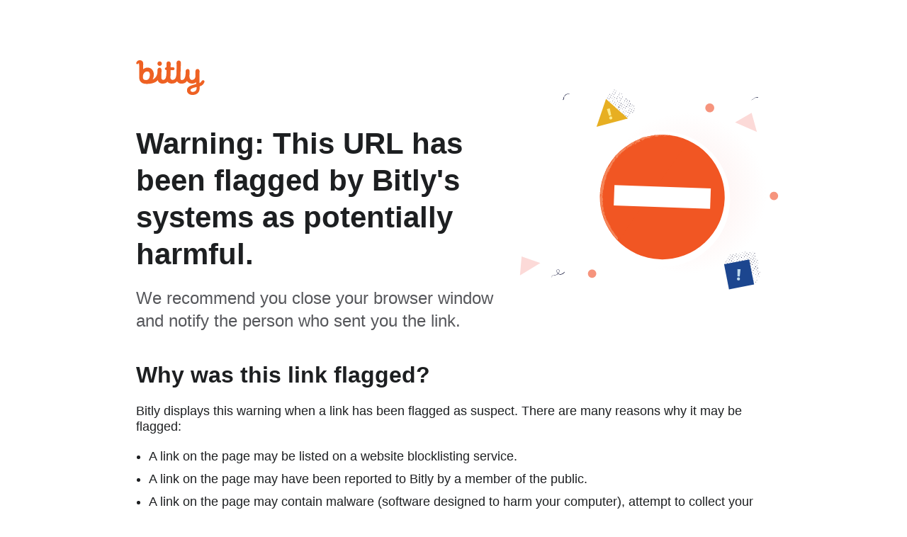

--- FILE ---
content_type: text/html; charset=utf-8
request_url: http://bit.ly/ninasmysteriesolverblogalspdf
body_size: 6147
content:
<!DOCTYPE html>
<html>

<head>
    <title>Warning! | There might be a problem with the requested link</title>
    <meta name="viewport" content="width=device-width, initial-scale=1">
    <meta name="referrer" content="always">
    <meta name="robots" content="noindex,nofollow" />
    <link rel="icon" type="image/png" href="https://d1ayxb9ooonjts.cloudfront.net/d/C88681CBA60CE9321C6FD2FD8DC97555992FA1A3.png" />
    <style>
        * {
            padding: 0;
            margin: 0;
        }

        body,
        html {
            font-family: "Proxima Nova", Arial, sans-serif;
            -webkit-font-smoothing: antialiased;
            font-size: 10px;
            color: #1d1f21;
            background-color: #fff;
            height: 100%;
            width: 100%;
            line-height: 1.25;
        }

        .main-container {
            padding: 8.4rem 15% 16rem 15%;
        }

        p {
            font-size: 1.8rem;
        }

        ul {
            padding-left: 1.8rem;
            margin-bottom: 2rem;
        }

        li {
            font-size: 1.8rem;
            margin-bottom: 1rem;
        }

        .logo {
            width: 9.7rem;
        }

        .headline-container {
            display: flex;
            flex-direction: row-reverse;
            justify-content: space-between;
        }

        .warning-img {
            width: 52rem;
            margin-right: -6rem;
            margin-top: -6rem;
        }

        .header,
        .headline-container,
        .content {
            margin-bottom: 4rem;
        }

        .headline-title,
        .content-title,
        .content-list {
            margin-bottom: 2rem;
        }

        .headline {
            width: 65rem;
            margin-right: 2rem;
        }

        .headline-title {
            font-weight: 800;
            font-size: 4.2rem;
        }

        .headline-subtitle {
            color: #56575b;
            font-size: 2.4rem;
            line-height: 3.2rem;
        }

        .content-title {
            font-weight: 800;
            font-size: 3.2rem;
        }

        .warning {
            color: #94261d;
            background-color: #fee8e7;
            padding: 1.5rem 2rem;
            border-radius: 0.6rem;
        }

        .text-bold {
            font-weight: bold;
        }

        #clickthrough {
            color: #94261d;
            overflow-wrap: anywhere;
        }

        @media (max-width: 1020px) {
            .main-container {
                padding: 7% 5% 14% 5%;
            }

            .header {
                margin-bottom: 2rem;
            }

            .headline-container {
                flex-direction: column;
                justify-content: center;
            }

            .headline {
                width: 100%;
            }

            .warning-img {
                width: 50%;
                margin: 0 auto 2rem;
            }
        }

        @media (max-width: 750px) {
            .warning-img {
                width: 70%;
            }
        }
    </style>
</head>

<body>
    <main class="main-container">
        <header class="header">
            <nav>
                <a href="https://bitly.com/"><img src="https://d1ayxb9ooonjts.cloudfront.net/d/53B03BEE40C746E8FC70731BA2B6902C0FA65CEA.svg" class="logo"
                        alt="bitly logo" /></a>
            </nav>
        </header>
        <article>
            <div class="headline-container">
                <div class="warning-img">
                    <img src="https://d1ayxb9ooonjts.cloudfront.net/d/ED4B4B67839C89883DD0BCD462FDA54E96FB79ED.svg" alt="spam warning illustration">
                </div>
                <div class="headline">
                    <h1 class="headline-title">Warning: This URL has been flagged by Bitly's systems as potentially
                        harmful.</h1>
                    <p class="headline-subtitle">We recommend you close your browser window and notify the person who
                        sent you the link.</p>
                </div>
            </div>

            <div class="content">
                <h2 class="content-title">Why was this link flagged?</h2>
                <p class="content-list">Bitly displays this warning when a link has been flagged as suspect. There are 
                many reasons why it may be flagged:</p>
                <ul>
                    <li>A link on the page may be listed on a website blocklisting service.</li>
                    <li>A link on the page may have been reported to Bitly by a member of the public.</li>
                    <li>A link on the page may contain malware (software designed to harm your computer), attempt to 
                    collect your personal information for nefarious purposes, or otherwise contain harmful and/or 
                    illegal content.</li>
                    <li>The page may be attempting to hide the final destination of a link.</li>
                    <li>A link on the page may lead to a forgery of another website or may infringe the rights of 
                        others.</li>
                </ul>
                <p>
                    If you believe this link has been flagged in error, please contact us via <span><a
                            target="_blank" rel="noopener noreferrer"
                            href="https://bitly.com/pages/trust/appeal-a-decision">this form</a></span>.
                </p>
            </div>

            <div class="warning">
                <p class="text-bold">We recommend you close your browser window and notify the person who sent you the 
                link.</p>
                <br />
                <p>
                    If you choose to continue to this link, you may do so at your own risk by clicking here: 
                    <a id="clickthrough" target="_blank" rel="noopener noreferrer" href="http://www.justchaos.de/blog/ninas_schmierblogck_mysteries_loesen_als.pdf">http://www.justchaos.de/blog/ninas_schmierblogck_mysteries_loesen_als.pdf</a>
                </p>
            </div>

        </article>
    </main>
</body>

</html>

--- FILE ---
content_type: image/svg+xml
request_url: https://d1ayxb9ooonjts.cloudfront.net/d/ED4B4B67839C89883DD0BCD462FDA54E96FB79ED.svg
body_size: 24401
content:
<svg xmlns="http://www.w3.org/2000/svg" viewBox="0 0 520 369"><defs/><defs><radialGradient id="a" cx="56.6497%" cy="52.9457%" r="38.5526%" fx="56.6497%" fy="52.9457%" gradientTransform="scale(-.71098 -1) rotate(-46.365 -1.3515 1.5917)"><stop offset="0%" stop-color="#FEE8E7"/><stop offset="100%" stop-color="#FDE8E6" stop-opacity="0"/></radialGradient></defs><g fill="none" fill-rule="evenodd"><path fill="url(#a)" d="M1 0h519v369H1z" opacity=".8"/><g transform="rotate(2 -156.3847 375.5149)"><path fill="#0F1135" d="M165.28 32.19a8.91 8.91 0 01-.92-.27.75.75 0 01-.42-.8 1 1 0 01.68-.76 1.16 1.16 0 011.18.56.68.68 0 01-.09.88 3.86 3.86 0 01-.43.39zM168.52 24a2.82 2.82 0 01.45.2c.44.29.47.56.11.95a4.81 4.81 0 01-.4.36 2.85 2.85 0 01-.42-.16c-.47-.27-.53-.55-.2-.94a5.2 5.2 0 01.46-.41zM154.28 34.56a.85.85 0 01.55-1c.25-.06.5.13.61.45a.56.56 0 01-.44.8M184.17 25.34c.18-.34.29-.6.44-.83a.46.46 0 01.66.05 1.47 1.47 0 01.19.49c.11.51-.25.81-.76.62a3.25 3.25 0 01-.53-.33zM176.4 16.68c.2-.35.38-.61.79-.67l.43.38c0 .1.07.17.05.23-.07.3 0 .71-.38.81-.38.1-.49-.24-.69-.43a3.15 3.15 0 01-.2-.32zM158 35.17c.82.44.84.49.58 1.46a.79.79 0 01-.86-.46.8.8 0 01.28-1zM184.44 41.06a1.26 1.26 0 01.35 0 .49.49 0 01.43.4.44.44 0 01-.24.53 1.67 1.67 0 01-.7.09.41.41 0 01-.4-.41.49.49 0 01.3-.51l.26-.1zM183.84 19.75a.89.89 0 01-.24 1.22 7.81 7.81 0 01-.65-.67.53.53 0 01.24-.72M166.19 28.17a2.85 2.85 0 01.18-.65.67.67 0 01.43-.25c.31 0 .58.34.58.73a.53.53 0 01-.67.49.64.64 0 01-.19-.08l-.33-.24zM178.06 45.49c.11.29.18.45.23.61a1.81 1.81 0 010 .34 3.53 3.53 0 00-.6.13c-.21.1-.4.19-.55 0a.69.69 0 01.23-.83 5.14 5.14 0 01.69-.25zM178.15 29.43c.27-.09.49 0 .55.16a.79.79 0 01-.83 1 .37.37 0 01-.23-.18c-.21-.48-.03-.81.51-.98zM169.8 28.85c.66.35.66.35.71.92-.25.09-.5.2-.76.27a.3.3 0 01-.36-.38c.11-.25.25-.5.41-.81zM158.06 6.75l-.38.19a.56.56 0 01-.68-.17.55.55 0 01.06-.69c.1-.13.26-.29.39-.29a.59.59 0 01.39.29 2.92 2.92 0 01.22.67zM175.34 49.75a1.73 1.73 0 01.1-.54 1.06 1.06 0 01.42-.42c.2-.08.59.2.64.45a.61.61 0 01-.11.48.72.72 0 01-1.05 0M181.01 26.75c-.11.15-.2.26-.28.38a.36.36 0 01-.46.14c-.25-.11-.57-.2-.56-.55a.57.57 0 01.21-.45.72.72 0 01.78.14l.31.34zM183.28 27.75l.74.42-.38.76c-.37 0-.72.08-.88-.32-.16-.4.12-.67.52-.86zM171.93 42.96a1.25 1.25 0 01-.11.42.46.46 0 01-.57.18.46.46 0 01-.36-.46c0-.11 0-.21.05-.32.05-.11.14-.41.39-.42a.48.48 0 01.5.33c.03.06.05.13.1.27zM185.98 37.75a.64.64 0 01.74.43.58.58 0 01-.37.66.6.6 0 01-.69-.49.52.52 0 01.32-.6zM161.1 16.05a.54.54 0 01-.32.77.55.55 0 01-.67-.36.57.57 0 01.17-.71.66.66 0 01.82.3zM175.28 20.56c-.65-.15-.82-.3-.8-.65a.59.59 0 01.63-.58c.11 0 .23.13.32.23a.33.33 0 010 .2c0 .24-.06.48-.15.8zM154.14 28.9a.86.86 0 01-.47.89c-.17.08-.54 0-.56-.15a1.14 1.14 0 01.09-.69.67.67 0 01.75-.24c.08.04.14.14.19.19zM169.14 16.75l-.85.48c-.39-.14-.47-.38-.35-.68a.63.63 0 01.68-.39c.32-.02.49.17.52.59zM148.51 14.29a2 2 0 01.24-.43.61.61 0 01.76 0 .43.43 0 01.11.56c-.22.55-.49.61-.92.19a1 1 0 01-.19-.32zM147.42 8.94a.59.59 0 01.69.13.51.51 0 01.07.6c-.06.12-.14.24-.22.38a.82.82 0 01-.79-.61M180.28 48.19a4.46 4.46 0 01.41-.71.48.48 0 01.74.08.51.51 0 01-.06.68c-.3.22-.52.22-1.09-.05zM144.71 15.59a1 1 0 01-.14.4.72.72 0 01-.77.21.41.41 0 01-.23-.2.75.75 0 01.4-.77.66.66 0 01.74.36zM183.53 36.4l-.34.72a2.28 2.28 0 01-.59-.18.59.59 0 01-.17-.38c-.06-.45.25-.65.67-.46a3.51 3.51 0 01.43.3zM166.44 20.25a2.59 2.59 0 01-.1-.7.65.65 0 01.58-.55c.27 0 .33.24.39.44a.52.52 0 01-.33.7 2.46 2.46 0 01-.54.11zM162.33 21.75a4 4 0 01-.67-.38.44.44 0 010-.59.47.47 0 01.54-.23.46.46 0 01.4.44 3.5 3.5 0 01-.27.76zM173.71 31.52l-.37.12c-.12 0-.24.13-.37.19s-.26.08-.49.15c.05-.24 0-.42.11-.53.11-.11.33-.27.46-.43a.42.42 0 01.46-.16c.17.05.22.2.2.66zM166.28 36.59c-.25-.49-.3-.8.15-1.1l.88.45c-.21.6-.67.5-1.03.65zM180.51 40.06c.35-.89.35-.89 1.22-.46a1 1 0 01-.45.81l-.77-.35zM170.92 12.96a2.7 2.7 0 010 .49 1.63 1.63 0 01-.17.35.6.6 0 01-.75-.28.7.7 0 01.14-.67c.14-.1.14-.1.78.11zM191.28 37.5a5.8401 5.8401 0 01-.55-.53.5.5 0 010-.6.66.66 0 01.69-.08.45.45 0 01.21.55 6.38 6.38 0 01-.35.66zM173.95 44.98a.83.83 0 01.2-.77 2 2 0 01.53-.16c.11.31.21.56.28.77-.15.36-.48.4-1.01.16zM187.33 35.33a4.6 4.6 0 01.15-.65.33.33 0 01.54-.07 1.74 1.74 0 01.26.55c.07.28-.11.44-.43.41a1.7 1.7 0 01-.31-.06c-.06-.02-.1-.09-.21-.18zM190.01 40.24c-.13.23-.29.41-.58.37-.29-.04-.39-.31-.37-.67a3 3 0 01.15-.52c.29.13.48.21.66.31.18.1.28.27.14.51M156.1 25.75c-.21.41-.49.62-.95.45-.23-.09-.34-.24-.28-.47.06-.23.17-.39.44-.35.27.04.57.01.79.37zM180.64 18.75a3.21 3.21 0 01-.74.16.42.42 0 01-.43-.4.52.52 0 01.27-.54.43.43 0 01.58.09 3 3 0 01.32.69zM157.75 14.75c-.42.24-.69.31-1 0-.31-.31-.2-.44 0-.63a.5.5 0 01.67 0 .55.55 0 01.13.17c.1.08.14.25.2.46zM182.04 23.9a.51.51 0 01-.68 0 .68.68 0 01-.17-.69.47.47 0 01.29-.28.45.45 0 01.37.13c.17.13.17.2.19.84zM187.53 26.99a1.4 1.4 0 01.06-.32 2.53 2.53 0 01.25-.35.78.78 0 01.32 0c.45.22.65.49.52.68-.13.19-.48.27-.88.13-.1.01-.17-.08-.27-.14zM167.54 32.92c.68-.56.95-.6 1.35-.25.06 0 .05.32 0 .35a1 1 0 01-.58.22 2.77 2.77 0 01-.77-.32zM184.33 33.81c-.09-.24-.15-.37-.19-.5-.04-.13-.09-.39.11-.47a1 1 0 01.5 0 .84.84 0 01.27.16.35.35 0 010 .61 3.22 3.22 0 01-.69.2zM158.91 27.98h-.45a.37.37 0 01-.37-.31.53.53 0 01.25-.54.43.43 0 01.58 0 .5.5 0 01.11.36 2.35 2.35 0 01-.12.49zM169.46 7.97c-.11.43-.19.7-.59.62a.48.48 0 01-.44-.51c0-.18.14-.39.3-.36a5.28 5.28 0 01.73.25zM178.79 22.28l-.88-.65a1.51 1.51 0 01.15-.39c.16-.21.4-.12.59-.07.19.05.36.24.14 1.11zM147.28 17.08c.32-.09.52 0 .59.16a.49.49 0 01-.28.62 1.18 1.18 0 01-.31.08.45.45 0 01-.49-.33c-.06-.21.07-.34.23-.43a1.49 1.49 0 01.26-.1zM162.96 13.21a5.5 5.5 0 01-.87.25.5.5 0 01-.4-.25.56.56 0 01.17-.44c.31-.29.53-.21 1.1.44zM177.08 33.27a4.12 4.12 0 01-.69.25c-.22.06-.38-.12-.41-.37-.03-.25.13-.38.34-.46.21-.08.51-.1.64.13a1.53 1.53 0 01.12.45zM154.37 20.56a2.79 2.79 0 01-.16.47c-.16.28-.46.48-.58.36a1.21 1.21 0 01-.3-.53c-.09-.29.09-.47.4-.46h.22l.42.16zM156.35 30.92a1.92 1.92 0 01-.05-.29c0-.12.18-.26.3-.21a1.92 1.92 0 01.47.25.45.45 0 01.14.57.34.34 0 01-.24.17c-.21 0-.44 0-.54-.26a1.9999 1.9999 0 01-.08-.23zM150.82 27.66a2.46 2.46 0 01-.3.16.54.54 0 01-.69-.1c-.19-.25 0-.47.15-.67a.36.36 0 01.62 0 3 3 0 01.22.61zM171.92 25.98a1.88 1.88 0 01.21.57.5.5 0 01-.75.45.37.37 0 01-.2-.23c-.03-.35.2-.59.74-.79zM157.21 23.35c-.17-.08-.34-.11-.4-.2a1.07 1.07 0 01-.2-.59.51.51 0 01.29-.38.53.53 0 01.43.2 1.27 1.27 0 01.13.61c-.01.11-.18.22-.25.36zM178.48 37.95a1 1 0 01-.07.26.62.62 0 01-.63.29.68.68 0 01-.42-.23c-.1-.13.06-.44.25-.52a.79.79 0 01.87.2zM149.56 22.81a.57.57 0 01-.81.06.5.5 0 01-.11-.67.47.47 0 01.67 0 .59.59 0 01.17.27 2 2 0 01.08.34zM155.7.91a1.51 1.51 0 011 .52l-.42.47c-.77-.37-.77-.37-.59-1M173.17 40.12a.51.51 0 01-.6-.32.42.42 0 01.21-.62.37.37 0 01.53.18.57.57 0 01-.14.76zM163.82 9.31a.62.62 0 01.77.51.33.33 0 01-.15.24.94.94 0 01-.51.09.74.74 0 01-.38-.32c-.09-.16.07-.42.27-.52zM151.47 11.19a1.23 1.23 0 01-.12.26c-.18.21-.38.13-.57 0-.19-.13-.45-.24-.4-.55a.29.29 0 01.13-.16.74.74 0 01.96.45zM165.81 23.67a2.06 2.06 0 01-.54-.14.67.67 0 01-.2-.37c-.15-.4-.07-.72.16-.72s.37.29.44.52c.07.23.08.41.14.71zM171.09 34.36c.43-.28.72-.24.94.08a.43.43 0 01-.07.58.37.37 0 01-.56-.06 4.72 4.72 0 01-.31-.6zM152.08 8.24a7.11 7.11 0 01.49-.78c.12-.14.47 0 .53.17a.71.71 0 01-.31.72c-.15.07-.37-.05-.71-.11zM191.66 28.05c.28.64.13 1.08-.32 1.19a.46.46 0 01-.36-.15.42.42 0 010-.38 8.81 8.81 0 01.68-.66zM154.45 12.75c.07.23 0 .39-.3.46s-.43 0-.5-.23 0-.57.17-.63a.49.49 0 01.63.4zM192.47 34.08a3 3 0 01.16-.79.62.62 0 01.44-.19.37.37 0 01.28.23.53.53 0 01-.13.46 3.36 3.36 0 01-.75.29zM166.05 14.66a.52.52 0 01-.49.48.49.49 0 01-.53-.42c0-.19.17-.36.43-.39.26-.03.57.12.59.33zM155.58 8.89l.74.42a.75.75 0 01-.9.47c-.07 0-.19-.17-.17-.23a6.6602 6.6602 0 01.33-.66zM161.4 37.22c.37-.13.69 0 .75.33a.41.41 0 01-.18.33c-.4.2-.81.09-.79-.19a1.28 1.28 0 01.22-.47zM179.45 51.59l-.75-.64a2.41 2.41 0 01.39-.35.34.34 0 01.29 0c.31.18.33.37.07 1M166.28 6.45l-1.07.43c-.16-.41 0-.59.33-.7a.55.55 0 01.74.27zM152.45 16.43a1.09 1.09 0 01-.37 0 .31.31 0 01-.22-.18c0-.09 0-.25.09-.28a2.36 2.36 0 01.67-.25.42.42 0 01.3.21.49.49 0 01-.15.33c-.06.1-.19.12-.32.17zM142.75 19.43a2.39 2.39 0 01-.56-.4.45.45 0 01.23-.62.42.42 0 01.53.38 2.25 2.25 0 01-.2.64zM173.48 23.75a5.44 5.44 0 01-.54-.27c-.18-.13-.12-.31 0-.47a.32.32 0 01.46-.1c.27.2.3.35.08.84zM163.94 26.31c-.05 0-.13.19-.23.22a.45.45 0 01-.63-.37.41.41 0 01.2-.33c.28-.08.56.08.66.48zM163.49 34.84a2 2 0 01-.57-.34c-.13-.16.11-.49.35-.55.24-.06.38.11.4.39.01.13-.1.28-.18.5zM174.83 27.54a2.88 2.88 0 01.59.34.47.47 0 010 .37.28.28 0 01-.42.17.74.74 0 01-.32-.36c-.02-.14.09-.31.15-.52zM156.02 17.54c-.15.24-.22.45-.36.55-.14.1-.51-.09-.56-.34a.39.39 0 01.4-.41 2 2 0 01.52.2zM159.77 2.97c-.13.44-.43.47-.71.53a.3.3 0 01-.25-.11.35.35 0 010-.28.73.73 0 01.96-.14zM182.28 44.94c-.09-.46 0-.74.25-.75a.52.52 0 01.45.38c.08.25-.1.34-.7.37zM160.51 24.63c-.05 0-.12.19-.23.23-.27.1-.6 0-.58-.27a.63.63 0 01.26-.41c.19-.12.46.08.55.45zM181.61 32c-.13-.06-.31-.08-.35-.17a1.06 1.06 0 01-.1-.51.3.3 0 01.19-.21.29.29 0 01.28.11 1.19 1.19 0 01.17.49c.01.04-.1.16-.19.29zM187 30.12c-.17.14-.25.26-.36.29a.41.41 0 01-.5-.27.36.36 0 010-.29.3.3 0 01.27-.07 3.83 3.83 0 01.59.34zM189.51 32.2c-.09-.16-.19-.34-.28-.52.31-.2.52-.16.65.12s-.07.38-.37.4zM177.56 24.67a3.82 3.82 0 01-.46.52.28.28 0 01-.41-.18c0-.21.1-.38.37-.42a1.79 1.79 0 01.5.08zM147.5 25.63c-.05.06-.12.18-.23.22a.45.45 0 01-.56-.17c-.08-.11.07-.31.28-.37.21-.06.44.01.51.32zM153.96 4.52c.11-.19.14-.34.24-.41a.44.44 0 01.56.11c.07.11 0 .44-.16.44a2.66 2.66 0 01-.64-.14zM146.39 12.75l-.71.27c-.07-.11-.14-.17-.13-.22 0-.27.18-.48.47-.44.12.01.26.21.37.39zM174.91 36.36v.24a.35.35 0 01-.26.09.56.56 0 01-.31-.25.46.46 0 01.07-.35h.28a1.59 1.59 0 01.22.27zM143.73 23.98c0-.22.09-.4.43-.4a1.39 1.39 0 01.09.45M176.28 41.47a3.19 3.19 0 01-.6.12c-.06 0-.2-.16-.19-.21.01-.05.15-.31.22-.3a2.33 2.33 0 01.57.17v.22zM167.71 41.05c0-.44.15-.6.42-.6.11 0 .23.13.34.2-.07.1-.11.25-.21.3a2.26 2.26 0 01-.55.1zM162.16 29.43c-.16 0-.23.09-.29.08a4.6 4.6 0 01-.55-.12c.06-.12.08-.25.15-.29.3-.14.54-.07.69.33zM170.59 21.29c-.09.1-.14.19-.17.18-.03-.01-.29-.11-.44-.16.05-.08.13-.22.16-.21a1.89 1.89 0 01.45.19zM152.28 24.11a1.87 1.87 0 01-.47 0c-.05 0-.12-.17-.1-.24.02-.07.15-.14.22-.13a1.34 1.34 0 01.37.16 1.23 1.23 0 00-.02.21zM171.89 18.38c-.09-.11-.19-.18-.19-.24s.08-.17.13-.25c.05-.08.19.11.2.18.01.07-.07.17-.14.31zM159 19.89c-.14-.07-.26-.09-.29-.15-.03-.06.12-.36.29-.36.17 0 .19.13.18.18a1 1 0 01-.18.33zM172.78 47.75a2.07 2.07 0 01.44 0c-.13.17-.18.28-.24.29M165.09 39.37l-.58.18c.1-.42.38-.24.58-.18zM170.28 37.68l-.32-.08c0-.08.06-.21.12-.23.06-.02.18 0 .27.05.09.05-.07.16-.07.26zM145.52 20.81c.2.07.43.12.31.43-.24-.04-.41-.14-.31-.43zM167.62 11.75l-.15.12-.14-.19c.06 0 .12-.1.17-.09.05.01.08.05.12.16zM160.21 33.01l-.09.15a1 1 0 01-.13-.09v-.08l.22.02zM159.11 11.09l-.14.11s-.07 0-.07-.07v-.08a.53.53 0 01.21.04zM402.52 319.44a2.12 2.12 0 01-.08-.67.44.44 0 01.48-.35c.08 0 .24.12.23.17a1 1 0 01-.14.48c-.07.11-.22.17-.49.37zM372.33 312.47a1.14 1.14 0 01-.72.81.47.47 0 01-.6-.13 1 1 0 010-1.21.55.55 0 01.4-.06 1.61 1.61 0 01.48.26 3.22 3.22 0 01.44.33zM418.5 307.19a.93.93 0 01.39-.74.64.64 0 011 .3 1.91 1.91 0 01.1.52.42.42 0 01-.49.44 1.5 1.5 0 01-1-.52zM415.82 304.15l1 .65a5.36 5.36 0 01-.3.59.51.51 0 01-.66.21 7.6 7.6 0 01-.76-.35c-.16-.6.29-.77.72-1.1zM406.18 299.75l-.52-.83a.74.74 0 01.62-.6.89.89 0 01.82.43c.11.17.16.34 0 .49-.16.15-.45.51-.92.51zM373.28 288.26a4.69 4.69 0 010-.76c.08-.43.34-.55.71-.36.37.19.43.25.59 1.11-.38.38-.79.24-1.3.01zM372.28 295.42a7.3 7.3 0 01.83-.08c.31 0 .5.18.58.54.05.19 0 .36-.19.43a3.51 3.51 0 01-.53.15c-.69.11-.91-.2-.69-1.04zM371.97 317.26a.57.57 0 01.75-.21.89.89 0 01.6.58.62.62 0 01-.53.77M384.28 321.3l-.65-.38a1 1 0 01.45-.95.67.67 0 01.72 0 .52.52 0 01.15.75 6.44 6.44 0 01-.67.58zM404.58 294.11c.06-.3 0-.67.42-.79s.73.17 1 .51c-.4.92-.58.92-1.42.28zM414.28 308.97a1.51 1.51 0 01-1-.87 1.36 1.36 0 01.13-.3c.19-.22.39-.46.74-.28a.75.75 0 01.45.8 2.42 2.42 0 01-.32.65zM384.02 293.57a4.05 4.05 0 01-.26.45.42.42 0 01-.59.09 1.59 1.59 0 01-.27-.18.62.62 0 01-.23-.68c0-.18.37-.29.67-.25.3.04.57.16.68.57zM384.73 299.36a.78.78 0 01-.73-.63.46.46 0 01.57-.57l1.23.35c-.28.18-.48.29-.66.43a5.3 5.3 0 00-.41.42zM390.11 302.89c.18-.75.24-.81.69-.71a1.82 1.82 0 01.6.23.46.46 0 01.14.58.45.45 0 01-.51.31 7.09 7.09 0 01-.92-.41zM390.06 319.42a1.6 1.6 0 010 .47.5.5 0 01-.32.24.87.87 0 01-.78-.9.56.56 0 01.49-.51.5.5 0 01.52.32 4 4 0 01.09.38zM399.47 304.27l-.83-.33.59-1 .78.34a.81.81 0 01-.54.99zM369.44 293.33l1 .64a.86.86 0 01-.66.73.49.49 0 01-.65-.52 4.25 4.25 0 01.31-.85zM382.41 289.19c-.42.06-.67 0-.8-.23a1 1 0 01.16-1 .39.39 0 01.38-.07c.15.06.36.22.36.34a5.82 5.82 0 01-.1.96zM389.82 305.53c-.23.36-.35.57-.5.76-.15.19-.48.32-.79 0a2.28 2.28 0 01-.23-.3c.13-.23.27-.47.42-.75l1.1.29zM409.92 301.85l-.84-.11a.8.8 0 01.34-1 .55.55 0 01.5 0c.14.07.22.26.3.41a.34.34 0 010 .22c-.09.13-.19.28-.3.48zM392.67 313.24a3.6 3.6 0 01.24-.81.65.65 0 01.42-.27.44.44 0 01.5.3.91.91 0 01.09.31.52.52 0 01-.53.64 4 4 0 01-.72-.17zM399.94 316.48c.09.26.15.38.18.52a2.58 2.58 0 01.06.47 6.61 6.61 0 01-.73.19c-.23 0-.57-.31-.57-.54a.48.48 0 01.36-.47c.2-.07.41-.1.7-.17zM412.11 288.84l.76.66a.73.73 0 01-.47.69.52.52 0 01-.65-.26.91.91 0 01-.07-.53 2.46 2.46 0 01.43-.56zM390.63 289.89l-.77-.46a3.26 3.26 0 01.1-.46.58.58 0 01.85-.35.53.53 0 01.22.74.64.64 0 01-.1.18l-.3.35zM374 314.75a5.0001 5.0001 0 01.4-.61.39.39 0 01.64 0 .72.72 0 01-.25 1.07.47.47 0 01-.4 0 2.43 2.43 0 01-.39-.46zM412.76 295.15c.12-.57.35-.84.82-.88a.58.58 0 01.61.51.53.53 0 01-.56.54 7.22 7.22 0 01-.87-.17zM410.87 293.56l-1.08-.54c.07-.81.07-.81.74-.92a2.47 2.47 0 01.34 1.46zM407.16 290.06a5.72 5.72 0 01.51.42.5.5 0 01.1.6.53.53 0 01-.65.26 3.78 3.78 0 01-.52-.23c-.08-.5.14-.73.56-1.05zM411.64 310.75l.94.53a1.2 1.2 0 01-.09.33c-.27.42-.54.56-.77.4a.71.71 0 01-.29-1 1.21 1.21 0 01.21-.26zM375.1 319.98c0-.39 0-.64.33-.74a.61.61 0 01.71.14.68.68 0 01.1.81M374.73 306.15l.52-.67c.47.1.62.43.8.7 0 .41-.29.51-.59.56-.3.05-.49-.24-.73-.59zM392.63 307.44a6.86 6.86 0 01-.26.76.41.41 0 01-.33.2c-.11 0-.23-.16-.3-.27a1.53 1.53 0 01-.11-.42.55.55 0 01.2-.59c.21-.15.41 0 .59.11a2 2 0 01.21.21zM374.44 301.85l-.87-.5c.16-.3.3-.54.43-.76.35 0 .67 0 .82.27.15.27-.16.6-.38.99zM402.46 297.31c.24-.3.35-.57.54-.66a.9.9 0 01.62.12.48.48 0 01.23.56.49.49 0 01-.57.39 6.8 6.8 0 01-.82-.41zM412.6 280.96a3.61 3.61 0 01.54-.19c.4-.07.77.05.74.26a1.37 1.37 0 01-.3.66.51.51 0 01-.83-.14 2.28 2.28 0 01-.15-.59zM405.8 329.75c-.21.08-.3.14-.4.17a.57.57 0 01-.68-.22.55.55 0 01.11-.7c.11-.12.28-.28.42-.27.14.01.3.18.38.33a3.15 3.15 0 01.17.69zM405.53 306.75a2.4 2.4 0 01.57.35.6.6 0 01.13.48.58.58 0 01-.39.33 2.84 2.84 0 01-.72-.16.94.94 0 01.41-1zM398.8 281.75c.12-.44.31-.63.67-.53a1.06 1.06 0 01.78.53c-.27.52-.42.6-.79.44a1.64 1.64 0 01-.29-.16c-.12-.08-.23-.17-.37-.28zM403.1 305.04c-.27.32-.39.49-.54.65-.15.16-.51.32-.64.17s-.26-.65-.13-.8a.52.52 0 01.36-.19 6.93 6.93 0 01.95.17zM397.34 314.8a1 1 0 01-1.15.6c-.15-.34-.25-.66.14-1a1.21 1.21 0 011.01.4zM407.55 312.38a.53.53 0 01-.49.59.57.57 0 01-.68-.36.58.58 0 01.4-.67.75.75 0 01.77.44zM412.28 297.75c-.33.22-.5.35-.68.46a.48.48 0 01-.66-.16.54.54 0 01.27-.73 1.13 1.13 0 01.63 0c.14.11.24.28.44.43zM406.36 320.38c.33.45.33.45-.08 1.28-.41 0-.8-.08-.87-.68.32-.23.64-.4.95-.6zM394.53 305.22c-.38 0-.77 0-1-.37.26-.68.43-.79.88-.6.45.19.41.41.12.97zM407.77 296.52a5.74 5.74 0 01.13-.69.43.43 0 01.76-.13 1.09 1.09 0 01.19.49c.06.37-.18.58-.58.51a4.76 4.76 0 01-.5-.18zM372.65 290.75c0 .21-.19.44-.49.5s-.73-.08-.76-.4a.58.58 0 01.38-.6.83.83 0 01.87.5zM378.13 286.75c.12-.58.43-.71.84-.67a.53.53 0 01.44.64.5.5 0 01-.58.39 5.18 5.18 0 01-.7-.36zM375.56 297.99l.38-.58c.78.09.78.09.94.67-.6.41-.6.41-1.32-.09zM404.66 279.82l.64.31c-.06.28-.11.55-.16.78-.33.12-.6.08-.73-.16a.63.63 0 01.25-.93zM386.45 294.75a.83.83 0 01.72.66.51.51 0 01-.31.6.26.26 0 01-.21 0c-.35-.14-.4-.5-.49-.79-.03-.07.2-.27.29-.47zM421.44 316.68a3.69 3.69 0 01.41.46.5.5 0 01-.05.69.54.54 0 01-.69 0 .48.48 0 01-.15-.66 1.11 1.11 0 01.17-.27 3.9999 3.9999 0 01.31-.22zM401.51 321.99c-.32.66-.77.4-1.27.39l.26-1a1.54 1.54 0 011.01.61zM390.12 324.3a3.63 3.63 0 01.5-.22c.22-.07.44-.06.55.2a.62.62 0 01-.18.78.55.55 0 01-.7-.11.45.45 0 01-.11-.19c-.03-.14-.04-.28-.06-.46zM363.65 303.06c.4 0 .75 0 .87.41s-.28.52-.8.56a2.42 2.42 0 01-.69-.18l.62-.79zM380.33 283.48c0-.15.06-.29.08-.43a.4.4 0 01.34-.37.48.48 0 01.53.28 1.21 1.21 0 01.12.41.41.41 0 01-.62.43 2.65 2.65 0 01-.45-.32zM396.33 288.11c-.32.48-.49.58-.75.47a.69.69 0 01-.33-.91c.09-.22.38-.33.53-.18a6.27 6.27 0 01.55.62zM414.82 286.09a2.46 2.46 0 010 .56c0 .11-.13.27-.23.29a.58.58 0 01-.37-.1.73.73 0 01-.22-.24c-.15-.22-.26-.47-.08-.69.18-.22.45-.13.68 0l.22.18zM402.61 283.02l.83.47c-.15.28-.29.51-.46.8l-.76-.37c-.09-.45.18-.65.39-.9zM399.33 325.35a.87.87 0 01-.43.82.5.5 0 01-.61-.08.45.45 0 01-.1-.6.51.51 0 01.34-.24 4.15 4.15 0 01.8.1zM400.91 295.13a1.21 1.21 0 01-1.11.42c-.25-.54-.23-.76.09-.89a.57.57 0 01.42 0c.212.1406.4127.2977.6.47zM375.62 292.55a3 3 0 01-.29.48.42.42 0 01-.71-.09 1.23 1.23 0 01-.1-.42.42.42 0 01.65-.42 1.16 1.16 0 01.27.18 1.29 1.29 0 01.18.27zM418.52 328.86c-.23-.29-.21-.34.22-.81.35.24.7.48.66 1M417.13 296.6v.28a.32.32 0 01-.43.33.59.59 0 01-.31-1 .34.34 0 01.48 0 2.59 2.59 0 01.26.39zM385.97 290.26a2.5 2.5 0 01-.12.36 1.86 1.86 0 01-.18.28c-.33.06-.64.08-.75-.35a.47.47 0 01.18-.56c.36-.24.57 0 .87.27zM410.52 285.15a4 4 0 01.17-.9.73.73 0 01.43-.27.3.3 0 01.38.28 1.41 1.41 0 01-.22.69c-.1.13-.38.11-.76.2zM405.47 315.64c-.12.33-.18.68-.52.71-.34.03-.55-.3-.68-.6.49-.54.55-.54 1.2-.11zM420.15 311.75c.2.1.43.13.48.25a1.45 1.45 0 01.13.71.46.46 0 01-.4.46c-.2 0-.38-.28-.34-.59.04-.31.08-.5.13-.83zM395.51 296.51a1 1 0 01-.9.25.42.42 0 01-.3-.26.49.49 0 01.12-.39.67.67 0 01.7-.18.48.48 0 01.38.58zM417.35 331.75c-.14.43-.25.7-.65.59a.48.48 0 01-.42-.59c0-.19.17-.4.33-.35a6 6 0 01.73.3M404.42 310.36c-.26.41-.5.71-1 .49a.32.32 0 010-.62.77.77 0 011 .13zM377.16 316.54c.29-.33.55-.39.84-.24.29.15.34.43.33.78a.49.49 0 01-.73 0 5.37 5.37 0 01-.44-.54zM410.68 314.75c-.31.31-.55.65-1 .22 0-.3-.06-.7.43-.81.23-.08.32.03.57.59zM362.97 298.97a4.16 4.16 0 01-.41-.5.32.32 0 01.11-.47.71.71 0 01.31-.1c.17 0 .39 0 .49.1.1.1 0 .39-.14.55a5.37 5.37 0 00-.36.42zM415.63 292.09c-.15-.08-.4-.14-.49-.29a1.13 1.13 0 010-.61c0-.06.18-.15.25-.14a.89.89 0 01.46.21.61.61 0 010 .71l-.22.12zM366.28 292.4a2.17 2.17 0 01.3-.59.75.75 0 01.45-.23c.07 0 .2.18.25.3a.45.45 0 01-.16.57c-.27.24-.51.07-.84-.05zM387.73 287.15a.63.63 0 01-.51.71c-.21 0-.33-.16-.39-.33a.54.54 0 01.44-.73c.24-.05.4.08.46.35zM397.28 285.18c0-.14 0-.32.09-.49a.36.36 0 01.39-.3.51.51 0 01.49.36.45.45 0 01-.17.57.54.54 0 01-.8-.14zM385.1 286.01l-.82-.26c-.13-.33-.06-.58.18-.71a1.8 1.8 0 01.66-.07c-.01.34-.01.61-.02 1.04zM404.33 289.11a.58.58 0 01-.62-.36.45.45 0 01-.06-.38.49.49 0 01.35-.17 1.19 1.19 0 01.41.08c.35.1.4.33.13.63-.07.08-.15.14-.21.2zM376.28 284.89a.59.59 0 01-.85 0 .51.51 0 01-.07-.69.47.47 0 01.68 0 2.85 2.85 0 01.24.69zM390.77 311.31a1.85 1.85 0 01-1.12-.53c.32-.48.46-.57.75-.48.29.09.28.15.37 1.01zM408.21 304.18a3.23 3.23 0 01-.37.37c-.17.14-.39.22-.57 0a.62.62 0 010-.7.4.4 0 01.27-.12c.21.02.25.02.67.45zM413.43 317.08c-.65.11-.83 0-.91-.44a.4.4 0 01.35-.46c.19 0 .36 0 .45.18a1.21 1.21 0 01.09.31c.02.14.01.28.02.41zM396.78 327.62c.4.23.78.34 1 .71a.67.67 0 01-.78.25c-.47-.11-.52-.34-.22-.96zM395.57 324.09l-.49-.86a.41.41 0 01.58-.2 1.41 1.41 0 01.45.25.29.29 0 010 .3 4.91 4.91 0 01-.54.51zM414.56 300.32c-.1-.06-.34-.15-.41-.3-.07-.15.25-.7.5-.74a.54.54 0 01.46.4c.06.31-.13.58-.55.64zM404.28 324.66c-.76-.43-.76-.43-.54-1.05a1.59 1.59 0 011 .6c-.14.17-.29.31-.46.45zM400.52 287.47a3.35 3.35 0 01-.14-.67.41.41 0 01.19-.34.54.54 0 01.41 0c.3.16.32.45.28.79l-.74.22zM423.28 314.53a.29.29 0 01-.28-.1.43.43 0 010-.38c.28-.47.66-.46 1.19.05M411.51 332.75a.62.62 0 01.75.57.29.29 0 01-.17.23 1 1 0 01-.52.06.7.7 0 01-.37-.35c-.08-.21.08-.46.31-.51zM388.77 313.96a1.86 1.86 0 010 .33.36.36 0 01-.61.14 1 1 0 01-.21-.36c-.09-.29.06-.49.37-.54.31-.05.36.06.45.43zM398.86 311.8a.63.63 0 01-.87.13.45.45 0 01-.19-.35.41.41 0 01.23-.31c.43-.17.63-.03.83.53zM391.28 293.85a.81.81 0 01.87.59.38.38 0 01-.23.29.7.7 0 01-.81-.39c-.09-.1.09-.34.17-.49zM390.49 315.62c.28-.11.51-.28.64-.22a1.33 1.33 0 01.53.5c0 .06 0 .29-.14.36s-.31.11-.38.05a5.6 5.6 0 01-.65-.69zM409.74 287.35c.1.36 0 .56-.25.57h-.11c-.39 0-.66-.19-.68-.39-.02-.2.34-.49.73-.43.14.03.26.21.31.25zM417.16 310.8c-.55-.33-.65-.53-.45-.85a.51.51 0 01.53-.29c.22 0 .33.34.25.64a.42.42 0 01-.09.19c-.06.09-.12.17-.24.31zM408.37 309.52a.56.56 0 01.42-.65.71.71 0 01.59.41c.07.23-.18.48-.54.55a.36.36 0 01-.47-.31zM419.1 293.44c.06.31 0 .57-.24.65-.24.08-.53-.13-.61-.48a.41.41 0 01.39-.53c.25-.03.4.09.46.36zM397.63 298.43a.4.4 0 01.36-.54c.31-.06.56.06.58.29.02.23-.15.51-.49.57a.35.35 0 01-.45-.32zM366.52 305.5c.39 0 .6-.66 1.13-.23a1.89 1.89 0 01-.1.31 7.0002 7.0002 0 01-.38.6l-.69-.45a2.23 2.23 0 00.04-.23zM373.18 309.91c-.14-.3-.27-.55 0-.75a.6.6 0 01.72 0 .41.41 0 01.16.27c0 .3-.22.43-.5.48a2.17 2.17 0 01-.38 0zM381.28 304.65a6.34 6.34 0 01-.3.91c0 .08-.24.12-.37.12s-.25-.13-.25-.18a1.45 1.45 0 01.16-.7c.03-.11.31-.05.76-.15zM399.61 330.85a7.85 7.85 0 01.55-.76c.13-.14.48 0 .53.21a.71.71 0 01-.37.71c-.15.06-.37-.07-.71-.16zM380.84 296.48a2.06 2.06 0 01.53-.34.53.53 0 01.36.17 1.42 1.42 0 01.29.43.32.32 0 01-.08.28c-.07.06-.23.11-.29.07a8.5 8.5 0 01-.81-.61zM386.44 317.75c-.4-.11-.69-.25-.75-.63 0-.13 0-.13.38-.54a4.29 4.29 0 01.47.7c.05.11-.06.29-.1.47zM370.46 286.12c0-.21-.08-.35-.11-.49a.94.94 0 010-.23.84.84 0 01.26-.15c.41-.08.58 0 .62.22a.5.5 0 01-.36.59 4.12 4.12 0 01-.41.06zM395.21 317.94a4.42 4.42 0 01-.4.72.41.41 0 01-.38.06.44.44 0 01-.3-.51.32.32 0 01.35-.32c.2 0 .41.03.73.05zM376.62 289.36a3.54 3.54 0 01.56-.2c.22-.05.5 0 .52.22a.85.85 0 01-.3.52c-.15.16-.35.07-.47-.06a2.5 2.5 0 01-.31-.48zM422.33 322.75c-.07-.2-.15-.42.08-.59a.48.48 0 01.65.17M384.41 307c0 .08-.1.27-.23.36a.42.42 0 01-.39 0 1.2 1.2 0 01-.35-.39.31.31 0 01.29-.45c.39-.02.62.12.68.48zM362.61 306.52c-.06.2-.07.28-.1.34-.24.4-.45.56-.63.45a.71.71 0 01-.13-.79.39.39 0 01.33-.21 1.93 1.93 0 01.53.21zM400.28 307.97c.33.13.6.22.86.35a.3.3 0 01.07.28c-.06.12-.18.28-.28.29a.74.74 0 01-.78-.6c.02-.05.13-.13.13-.32zM403.13 331.75l.73.48a.77.77 0 01-1 .42.31.31 0 01-.15-.25 4.89 4.89 0 01.42-.65zM381.59 309.66a1.66 1.66 0 01.37.09.46.46 0 01.22.56 1 1 0 01-.36.36.23.23 0 01-.21 0c-.1-.14-.24-.3-.23-.45a1.81 1.81 0 01.21-.56zM395.05 282.67v.26c0 .04-.21.24-.32.24a.63.63 0 01-.6-.52.46.46 0 01.15-.36.33.33 0 01.48 0c.09.13.19.27.29.38zM401.9 291.38a.49.49 0 01.5.47.44.44 0 01-.34.49.51.51 0 01-.49-.35.5.5 0 01.33-.61zM411.39 306.04c-.22.27-.3.45-.44.52a.52.52 0 01-.47 0 .6.6 0 01-.14-.48.32.32 0 01.41-.25c.17.05.33.12.64.21zM365.55 300.81c0-.21.06-.35.08-.48.02-.13.18-.43.43-.36s.22.25.28.4a.42.42 0 01-.2.55c-.16.05-.38-.06-.59-.11zM414.21 329.95l-1.13.37c-.13-.43.09-.6.39-.69a.56.56 0 01.74.32zM416.9 318.23a2.23 2.23 0 01-.09.45.4.4 0 01-.55.21.32.32 0 01-.19-.44c.06-.17.13-.32.21-.54l.62.32zM397 279.38a.65.65 0 010 .31 6 6 0 01-.22.69l-.54-.76a.28.28 0 01.1-.44M417.92 302.3c-.09 0-.26 0-.34-.12a.32.32 0 01.07-.47 1.64 1.64 0 01.25-.21.38.38 0 11.36.66 3.27 3.27 0 01-.34.14zM397.4 293.51c-.27.13-.42.26-.55.25a1.33 1.33 0 01-.56-.24v-.29a.38.38 0 01.23-.18c.19-.03.2-.02.88.46zM407.97 317.14c.22.32.38.59 0 .88-.15.13-.3.19-.47.05a.41.41 0 01-.09-.58.73.73 0 01.16-.14l.4-.21zM402.15 313.61a1.18 1.18 0 01-.06.39.64.64 0 01-.69.22.28.28 0 01-.21-.2.32.32 0 01.09-.27.84.84 0 01.87-.14zM369.45 302.8a2.86 2.86 0 01-.55-.42c-.13-.18 0-.41.28-.48s.51 0 .5.24a2.61 2.61 0 01-.23.66zM393.28 299.17a.88.88 0 01-.65.61c-.09 0-.27 0-.29-.09-.02-.09 0-.32 0-.38a1.33 1.33 0 01.56-.3c.1-.03.23.1.38.16zM396.41 301.84c-.41.11-.72 0-.76-.34a.43.43 0 01.19-.34.46.46 0 01.65.36c.03.11-.06.23-.08.32zM397.43 307.08c-.11 0-.29 0-.35-.13s0-.26 0-.38a.67.67 0 01.2-.25.37.37 0 01.55.1.36.36 0 01-.08.48 2 2 0 01-.32.18zM407.79 325.98c-.16.44-.47.45-.75.49a.3.3 0 01-.25-.13.32.32 0 01.06-.28.73.73 0 01.94-.08zM389.28 284.5h-.31c-.09 0-.19-.14-.19-.22 0-.08.07-.33.15-.36a1.56 1.56 0 01.61 0c.06 0 .15.15.16.24a.34.34 0 01-.12.26.82.82 0 01-.3.08zM394.28 327.08c-.24-.08-.46-.08-.54-.19a1.44 1.44 0 01-.17-.59c0-.06.14-.18.23-.2a.43.43 0 01.28.08.29.29 0 01.1.19c.01.2.03.38.1.71zM392.09 285.75c.54-.12.54-.12.9.08-.05.33-.28.46-.61.55-.1-.2-.17-.39-.29-.63zM408.45 282.3c-.19.21-.3.42-.46.48-.16.06-.5-.19-.49-.44a.4.4 0 01.47-.34c.14.02.31.16.48.3zM368.28 288.58a.69.69 0 01.73.22c.07.2-.14.45-.43.5-.29.05-.4 0-.42-.2a1.42 1.42 0 01.12-.52zM364.96 294.75c.09.08.26.17.26.27a2 2 0 01-.14.62s-.12.08-.18.08-.17-.06-.17-.09a6.09 6.09 0 010-.74s.12-.06.23-.14zM390.9 280.58a3.6 3.6 0 01.6.06.52.52 0 01.31.24c0 .09-.11.25-.21.32a.33.33 0 01-.47-.06 3.7 3.7 0 01-.23-.56zM420.68 298.44c-.33.4-.61.44-.93.24-.13-.08-.24-.2-.14-.34.1-.14.24-.21.34-.19a3.49 3.49 0 01.73.29zM417.95 315.75a2.41 2.41 0 01.22-.56.42.42 0 01.35-.14.41.41 0 01.22.33.37.37 0 01-.2.31 2.27 2.27 0 01-.59.06zM419.98 320.98a1.05 1.05 0 01-.66-.71c0-.06.07-.21.15-.25a.28.28 0 01.28 0 1.09 1.09 0 01.23.96zM387.28 309.6l-.49-.67c0-.1.06-.2.11-.21.05-.01.31-.08.36 0a.63.63 0 01.02.88zM395.77 310.09c-.11.12-.19.26-.24.26a2.32 2.32 0 01-.58-.19v-.29a.3.3 0 01.25-.12 5.31 5.31 0 01.57.34zM385.45 312.08a1.77 1.77 0 01-.75.62c-.09.05-.26 0-.39-.08s-.12-.13-.11-.17c.01-.04.09-.23.16-.24.3-.06.61-.08 1.09-.13zM387.09 301.13a5 5 0 01.57-.64.36.36 0 01.35 0 .4.4 0 01.06.37c-.16.35-.47.39-.98.27zM365.35 309.31c-.13-.11-.29-.19-.32-.3a.52.52 0 01.12-.38.29.29 0 01.46 0 .43.43 0 010 .37 1.67 1.67 0 01-.26.31zM392.06 321.24c.41-.15.75-.56 1.08 0-.64.43-.68.44-1.08 0zM386.28 303.82c-.07.05-.17.17-.29.19a.35.35 0 01-.43-.36.39.39 0 01.26-.27.44.44 0 01.46.44zM368.46 297.03c0 .07 0 .19-.11.24-.28.16-.59.13-.65-.07a.4.4 0 01.11-.36.45.45 0 01.65.19zM383.2 315.96c-.09-.08-.26-.16-.33-.28a.3.3 0 01.16-.45.28.28 0 01.37.13.41.41 0 01-.2.6zM401.77 327.18c.12-.19.17-.34.27-.4a.44.44 0 01.57.14c.06.13-.06.45-.2.44a2.52 2.52 0 01-.64-.18zM412.64 325.34a2.92 2.92 0 01-.63-.33.3.3 0 01.1-.46.28.28 0 01.43.15 3.31 3.31 0 01.1.64zM398.1 320.22a3.61 3.61 0 01-.62.13c-.06 0-.2-.13-.2-.19a.56.56 0 01.17-.35c.24-.14.36-.06.65.41zM393.62 291.62l-.26-.57a.37.37 0 01.48-.09c.22.23.17.43-.22.66zM371.51 298.92l-.83.27c.09-.66.18-.71.83-.27zM370.05 306.89c.19.22.34.33.38.47a.38.38 0 01-.17.33.26.26 0 01-.4-.21 3.17 3.17 0 01.19-.59zM413.03 302.64l.15.65c-.28.18-.5.06-.57-.13-.07-.19.05-.47.42-.52zM361.03 301.12a1.88 1.88 0 01.1.52c0 .09-.18.22-.28.23-.1.01-.31-.21-.25-.38a.44.44 0 01.1-.19 2.89 2.89 0 01.33-.18zM381.37 318.91c-.28 0-.33-.19-.34-.36a.42.42 0 01.16-.33.4.4 0 01.35.13.49.49 0 010 .38c0 .08-.12.13-.17.18zM410.08 278.75c.26.45.28.66.05.74-.23.08-.2 0-.28-.07a.27.27 0 01-.1-.17.3.3 0 010-.21 2.64 2.64 0 01.33-.29zM377.89 294.75a1.91 1.91 0 01.41-.35c.1 0 .26.05.38.11a.23.23 0 010 .2c0 .08-.16.2-.23.19a4.56 4.56 0 01-.6-.18l.04.03zM404.67 302.42a3.0701 3.0701 0 01-.41-.2s-.06-.13 0-.18a.21.21 0 01.15-.13 1.06 1.06 0 01.4.08.36.36 0 01.1.26s-.14.08-.24.17zM383.14 302.1a1.08 1.08 0 01-.34.17c-.08 0-.18-.07-.25-.14s0-.16 0-.17a1.4 1.4 0 01.41-.06s.11.1.18.2zM406.4 285.25a4.6801 4.6801 0 01-.41.48s-.19-.07-.23-.14c-.04-.07 0-.49.19-.51.19-.02.23.09.45.17zM386.36 282.53c-.19-.28-.33-.4-.36-.54-.03-.14.13-.21.21-.32.1.08.26.14.28.23a2.14 2.14 0 01-.13.63zM379.28 308.44a2.16 2.16 0 01-.57.21.37.37 0 01-.18-.31c0-.1.19-.26.26-.24.07.02.2.16.49.34zM399.12 289.85c.23.3.12.45-.12.52s-.36.14-.44-.08c-.08-.22.13-.22.23-.3a1.54 1.54 0 01.33-.14zM388.54 292.46c-.14.18-.19.32-.29.37-.1.05-.31.05-.32-.14a.39.39 0 01.15-.33c.09-.04.2.05.46.1zM401.7 300.11c-.11.14-.15.25-.23.28a.32.32 0 01-.42-.21c0-.06.14-.29.2-.29a1.53 1.53 0 01.45.22zM377.06 311.28c-.15.15-.22.31-.33.32a.34.34 0 01-.29-.18.38.38 0 01.18-.31c.1-.03.24.08.44.17zM379.28 299.93c-.06-.05-.23-.11-.25-.2a.38.38 0 01.16-.32c.14-.09.26 0 .3.17.04.17.06.27-.21.35zM415.63 313.33a2 2 0 01-.3.33s-.23-.13-.23-.15a.91.91 0 01.22-.33s.16.07.31.15zM417.75 323.75a1.18 1.18 0 01-.26.33c-.05 0-.18-.06-.27-.09a1.31 1.31 0 01.19-.35s.18.04.34.11zM409.83 322.68c-.68 0-.67 0-.77-.45.31-.05.42.23.77.45zM368.77 310.51a.89.89 0 01-.25.26s-.2-.11-.19-.15a1.54 1.54 0 01.15-.32l.29.21zM414.33 321.89l-.2-.06c.06-.06.1-.14.17-.18.07-.04.11.06.17.09l-.14.15zM417.59 288.17l-.16.12-.14-.2c.06 0 .13-.09.18-.08.05.01.08.11.12.16zM415.28 335.39l-.16.12-.14-.2c.07 0 .14-.1.19-.08.05.02.02.1.11.16zM380.28 292.06c0 .07-.08.16-.1.16a1.05 1.05 0 01-.24-.06v-.09l.34-.01zM406.59 334.21a.65.65 0 01-.15.1s-.07 0-.07-.07a.16.16 0 010-.08l.22.05zM377.86 294.75v.28h-.1v-.14a.65.65 0 01.16-.13l-.06-.01z"/><circle cx="246.98" cy="191.21" r="119.83" fill="#FFF" fill-rule="nonzero"/><circle cx="246.99" cy="187.57" r="110.12" fill="#F15623" fill-rule="nonzero"/><path fill="#F15623" fill-rule="nonzero" d="M173.54 266.11c-38.0334-35.6168-45.0675-93.373-16.6948-137.0775C185.2179 85.328 240.8368 68.2458 288.85 88.49"/><path fill="#F5865A" fill-rule="nonzero" d="M289.47 86.11c.4.2.42-.24.51-.29-.7-.2-.54.4-.51.29zM282.17 84.35l.18-.12-1.17.05zM275.54 82.33c.45.85 2.45.57 3.56 1.17l.15.21.7-.38a33 33 0 01-4.41-1zM272.28 79.92c.17.32-.84 0 .83.29l-.13-.11c-.12-.03-.32-.08-.7-.18zM269.64 79.51h1c-.16-.2-1-.42-.66-.47-1.01-.12-.84.08-.34.47zM268.63 79.83h.52c-.08-.08-.2-.14-.52 0zM270.28 79.83h-1.08c.11.15.08.38.49 0-.18.21.07.05.59 0zM270.8 80.07c.5.27 1.16.51.16.55 1.82.31 1.68-.25-.16-.55zM275.01 82.95l.64.39.66-.07c-.33.03-1.28-.52-1.3-.32zM263.73 78.06c-.09.14.26.45.3.66l.74-.06c-.35-.16-1.03-.37-1.04-.6zM264.03 78.75c-.37 0-.73.07-1.1.1.94.13 1.13.05 1.1-.1zM268.28 80.58c.61-.08 1.21-.13 1.82-.18-.72 0-1.43.06-2.15.12l.33.06zM259.64 77.51l.65-.28-1.15.4zM256.91 77.3c.48-.25-.57-.55-.08-.69a6.08 6.08 0 00-2 .37 4 4 0 012.08.32z"/><path fill="#F5865A" fill-rule="nonzero" d="M253.86 77.25a7.29 7.29 0 001-.27 4 4 0 00-1 .27zM261.13 78.49a1.18 1.18 0 00-.78-.53l.37.48.41.05zM260.73 78.45l-.91-.13zM261.28 78.51h-.11c0 .03.02.05.11 0zM265.63 79.69c-.66.13-2 .17-.8.74.45-.22-.19-.54.8-.74zM261.69 79.11l1.1.26c0-.12-.18-.31.14-.38l-1.24.12zM261.12 79.17l.56-.06-.41-.09zM255.79 77.75a5.86 5.86 0 01-1.65.12 18.83 18.83 0 001.94.27c.1-.1.41-.31-.29-.39zM258.19 78.11h-.11c.06.06.11.08.11 0zM248.16 77.67l.1.08.02-.07zM256.19 78.26a1.65 1.65 0 001.06-.06h-1.17c-.04.03-.05.06.11.06zM252.18 77.36l.84.27c-.24-.15-.74-.38-.84-.27zM257.93 78h.07c-.15-.12-.14-.08-.07 0zM257.93 78a2.71 2.71 0 00-.68.2 6.78 6.78 0 00.83-.07.67.67 0 01-.15-.13zM246.37 80.42c.08-.41 1.35-.78 2.43-.33 1.07-.28.41-1.6-.54-2.34 0 .18 0 .34-1.16.56.4.22 2.47.53 1.53.88-1.47.19-1.2-.17-1.92-.36.6.47-1.87.76-1.53 1.48l1.27-.29c.03.11-.43.31-.08.4zM250.4 77.84h.46a6 6 0 01-1.58-.58c-.78.18-.94.33-1 .46.76 0 1.52 0 2.28.1l-.16.02z"/><path fill="#F5865A" fill-rule="nonzero" d="M252.94 77.89c-.39.4-1.5.55-.84 1 1.34 0 .95-.31 1.77-.45-2.18 0 .64-.2-.92-.54a9.85 9.85 0 011.19 0c-.39-.08-.77-.17-1.12-.27h.05c.09.06.12.09 0 0h-.05a.39.39 0 01-.1.16c-.63-.13-.1-.12.1-.16v-.06c-.74 0-1.48.1-2.21.14a14.57 14.57 0 002.13.18zM263.55 81.16a.11.11 0 010-.11c-.2.03-.27.05 0 .11zM262.71 80.75a1.15 1.15 0 01.82-.07c.42.2 0 .2 0 .35.32-.07 1.11-.13.19-.5h-.16c-.84-.26-1.88-1-1.72-1a3.22 3.22 0 00.87 1.22zM257.81 79.32l-1.82.05.88.46v-.23c.99.15.79-.12.94-.28zM247.95 77.45l.25-.45-1.06.63zM245.58 77.53l.08-.4-.63.26zM147.8 152.65l-.06.52a3.41 3.41 0 00.06-.52zM149.13 149.18l-.15-.16c.03.2.08.29.15.16zM190.08 93.39c-.86.1-1.9.09-1.58.42l.43.24a3.07 3.07 0 011.15-.66zM162.39 121.4l.24-.09v-.67l-.24.76zM163.47 122.92l-.83.61a4.92 4.92 0 00.83-.61zM143.4 172.41l.36.65c.12-.92-.15-.55-.36-.65zM221.49 80.67a8.29 8.29 0 00-1.7.12c.85.06 1.58.28 1.7-.12zM143.95 149.67c0 .34 0 .5.09.53.04-.35.04-.55-.09-.53z"/><path fill="#F5865A" fill-rule="nonzero" d="M217.9 81.31h.38a6.6 6.6 0 011.52-.52 2.59 2.59 0 00-1.9.52zM157.73 242.96a.85.85 0 010 .17c.1-.02.07-.09 0-.17zM167.65 262.91a7.9002 7.9002 0 01-.65-.65 3.39 3.39 0 00.65.65zM238.59 79.38c-.1.06-.18.13-.18.23a.39.39 0 01.18-.23zM213.91 85.31c.13.05.1.04 0 0zM236.79 78a4.26 4.26 0 00-.66-.08c.15.02.31.05.66.08zM236.67 77.8h.44c.06-.05 0-.11-.44 0zM235.28 77.96a3.29 3.29 0 01.82 0c-.1 0-.15 0-.12-.06-.12-.03-.32 0-.7.06zM142.5 206.58a.22.22 0 010 .11c.25.45.18.25 0-.11zM182.08 104.41h-.07.07zM180.91 105.75a1.78 1.78 0 011.13-1.34l-1.23-.63.1 1.97z"/><path fill="#F5865A" fill-rule="nonzero" d="M145.28 161.19l.71-1.07c.2 1.57-.21 2.54.56 1.57-1.27-.51 1.14-4.52-.11-5.08.16-.23.33-.45.51-.67-.08.21 0 .27-.1.48 1.11-1.28-.57-1.4.26-3.25.33-.63.67-1 .67-.52.06-.53.11-1.07.19-1.59s.37-.23.18.18l.78-2.25a10 10 0 01-.09-1.64c.4-.49 0 .34.24.26l.18-1.36c.53-.36.42.78.05 1.61 1.71-.62.06-1.16 1.9-3.26l-.36 1.2c1-.42 1.18-1.41 2.18-2.47-.35.18-2.25 2-2 .6a2.85 2.85 0 00.6-1.61c.43.2.63-.53 1.05-1.38l.55.34c.29-1 0-1.06 0-1.72a1.67 1.67 0 011.61-1c.91-1.56-1.27.74-.4-1.23a10.88 10.88 0 001.85-4c.71-.8.24.37.59.13v-1.07c.13-.18.23 0 .27 0 .26-.77-.5-.38 0-1.53-.38-.66 2.22-1.63 2.46-3.32.37-.21.21.37.49.42a17.67 17.67 0 001.18-3.54c.39-.33.81-.63 1.23-.94-1.06.57-.65-.86-.25-2.13a9.78 9.78 0 00-1 .43l1-1.78c.23-.13.27.17.28.59.05-.14.08-.27.11-.38.62-.41.68.11.65.73l-.75.32c0 .62.06 1.24.42 1.39a1.84 1.84 0 01.26-.61c0 .16 0 .28.12.28s.11-.26.18-.61l.83.09-.16-.26c.65-.57 1.27-1.16 1.95-1.69.32-.92.54-1.85.9-2.86a12.22 12.22 0 01.67-1.58 13.71 13.71 0 011.11-1.66c-.12.88.52.69.94 1.15-1 .12-1.35 1.81-2.41 2.87.56-.55.67-.22.62 0 .42-.81.87-1.61 1.35-2.39.33.39.67-.15 1.3-.51-1.08-.3.88-1.92 1.45-2.9.3.2.32.6-.64 1.51 1.53-.53.52-2.16 2-2.72-.23.23-.4.32-.37.53.34-.74 1.85-1.85 1.73-1.34l-.23.23c.81-.72 2-1.79 3-2.8 1-1.01 1.72-2 1.59-2.4a4.16 4.16 0 01.44 1.18c.39-1.53.82-3.07 1.27-4.64.18.79 2.26 1.36 1.11 2.79a4.54 4.54 0 001.73-1.4c-.34.14-1.33-.3-1-.65a12.53 12.53 0 002.73-.58c-.52.18-.72-1.09 0-1.54 0 .21.71.88.53 1.15l1-2.12c-.3.47.46.84 1 .84-.3-.06 1.51-.94 1.91-1.33l-.88.26c2.06-1.09 1.07-2.63 3.13-3.76-.12.35.14 1.58 1.23 1.11.17-.74.67-3.63 2.34-5l.52.11 1.26-1.07a27.08 27.08 0 01-1.38 2.68c-.59 1-1.18 2.15-1.66 2.82.89-.21.4.22 1.52-.46.54 0-.39.77-.71 1 .9-.44 1.8-.9 2.73-1.27-.44-.54 1.74-1.65 1.38-2.1l-2.6 2.11c-.45-.52.8-2.55 2.8-3.44.61 0 .16 1.26.3 1.44a4.05 4.05 0 011.89-1.23l-.67.7c1.19-.26 1.4-1.61 3-1.62.47-.17 1.69.18 1.61-.22-1-.37-2.14-2.48-1.86-3.23a16.44 16.44 0 013.44-.2c1 .26-.63 1.79.22 2 0-.18.3-.56.45-.7.54 0 0 .61 1 .12-.07-.71 2.17-.8.29-.74 1-.6 1.16-.3 2.39-.74-.55-.28.62-1.8 1.64-2.35 0 .19.3.32.45.38 2.21-.68 3.51-.64 5.57-1.25.23.1 1.28 0 .93.42a2.65 2.65 0 011.12-.63c1.38.28-1.41.41-.29.88 0-.4 1.53-.91 2.39-1.36-.42-.53-2.15.37-3 .82-.22-.81 1.17-2 3.32-2.94 1.72-.61.87.36 1.16.17 3.35-.45 2.58-2 5.48-1.84 1.19.39.21 1 .51 1.4-1.41.4-2.26 0-3.24.23h1.24a3.89 3.89 0 01-1.91.51 13 13 0 003.51-.34 34.73 34.73 0 014.74-.35c.44-.25 1.21-.49.82-.67-.28 0-.54.1-.81.16-.8-.35 1.48-.77.42-.86a8.65 8.65 0 013.87-.84l.33.59c0-.17-1-.28-1.47-.06.64-.32 2.44.63 3.11-.2-.37-.14-.74-.24-1.12-.35a8.7 8.7 0 013.88-.91c-.66-.59-.32.08-1.34-.6.44.43-.45.44-1.29.46-.84.02-1.59.1-.87.5-1.07-.74-1.79-.21-3.18-.81.06.2.51.35-.68.34a1.59 1.59 0 01-.24.2h-.08.06c-.05 0-.05 0 0 0a1.46 1.46 0 01.62.26 3.59 3.59 0 01-1.47.55 8.56 8.56 0 00-1.52.44c-.7 0 .26-.27-.14-.43l-.89.47c-.15-.43-1.94-.5-.33-1l-1.48.17a6.61 6.61 0 00-1.49-.06 4.4 4.4 0 00-1.33.32c-.71 0-1.66.8-1.12.35l-2.24.68v-.11a25.72 25.72 0 00-3.41 1 11.78 11.78 0 01-3.77.61 10.21 10.21 0 01-2.72.9l-.36-.3c-.92.37-3 .55-3.25 1.06-.67-.32-1.84 0-3.06.48a31.87 31.87 0 01-3.27 1.41l.13.5a14.29 14.29 0 00-1.66.74c-.55.31-1.12.66-1.76 1.06l.27.37c-1 .87-3.15 1-4.93 2 .05-.21.53-.41.9-.48a6.58 6.58 0 00-3.38 1.61 8 8 0 01-3.07 1.85 2.21 2.21 0 01-1.15.66.45.45 0 00.1-.09l-.19.11c-.25 0-.52.1-.79.17a3.12 3.12 0 00.68-.11 7.82 7.82 0 00-1.35 1l-.48-.26-.12.09c-.61.18-.29.46.18.59a3.18 3.18 0 00-.54.69c-.85-.38-1.24 1.1-2.27.78-.16.53-2.42 2.07-2.2 2.94-.08-.08-.26 0 0-.22a4 4 0 00-1.61 1.21l-.61-.32c-.25.51-.47 1.06-.7 1.58-1 .27-1.39.34-1-.6-1.29 1.95-1.25 1.33-2.27 3l-.18-.36c-.5.45-1 1.56-1.49 1.57-1.65.4-5.65 4.84-8.74 7.23 1.36.26-1.63.95-1.08 1.68-.36 0-.83.28-.59-.35-1.1 1.67-2.29 2-2.61 3.49-.36 0 0-.58-.28-.53-.06.16-.23.63-.5.68-.27.05 0-.37.13-.68-1.3 1.57-.71 2.31-.2 2.91a2 2 0 00-1.24 1.9c-.42.12-1 .42-.31-.62-.22.27-1 1-1.58 1.84-.58.84-1.06 1.6-.82 1.82-.26.08-.61.77-.65 1a19.27 19.27 0 00-1.86 2.69l.32-.31c.31.94-.55 1.18-1.14 2.28l-.05-.07c-2 2.11-.43 1.18-2.4 3.29l.49.1c.38.38-.06.84-.66 1.41a4.68 4.68 0 00-1.54 2.1l.51-.4c-.09 1-2.38 1.58-2.91 2.34-.17.14 0-.34.08-.62-1.63 1.85.41.55-.24 2.2-.44.15-.6-.76-1.15.3-.49.45-.46 3.59-1.66 4.84.38-.23.75-.46.63.38-.37 1.19-2.17 2.8-1.81 4.14-.12.13-.2.16-.27.15-.1 1-.66 3.07-.42 3.75-.47.08-.77.49-1 1.05a11.25 11.25 0 00-.37 2c-.17 1.38-.28 2.65-1 2.45-.26.94-.42 1.92-.62 2.88l-.14-.11a4.94 4.94 0 00-.1 3.27c-.2.4-.27.06-.34 0a8.66 8.66 0 00-.43 5.33l-.53.16a9.43 9.43 0 01-.53 2.51 10.73 10.73 0 00-.45 4.1c-.06 0-.15-.1-.2-.32a18.14 18.14 0 01-.6 4.91c-.24 1.57-.31 2.92.58 3.49l.4 2c.19-2.58.77.38 1.09-.68.08 1-.49 2.61-.63 1.37l.09-.19c-.95-.45-.25 3.2-.89 3.15v1.91l.09 1.89c0 1.26.09 2.51.13 3.75.04 1.24.18 2.47.28 3.69a35.3899 35.3899 0 00.44 3.6l.62-.66.26 1.64c-.08.46-.45.68-.64-.49-.29.69.71 1.9.87 1.9.14 2.35-1-.73-.89 0l.23.95v-.23a4.32 4.32 0 011 2.12c.07.91-.33.55-.28.9-.05 0 0 .14.11.54l.43 2.07.37-1c.49.83.43 1.92.84.82-.36.82.12 2.72.66 4.53s1.2 3.51 1.2 4a13.07 13.07 0 011.76 3.8c0-.41.48-.85.93.43-1.44 0 .41 2.53-.05 3.94.15-1.15 1.78 3.5 1.95 1.7.39 1.08-.42.28-.34 1.2 1.59 2.26 2.4 5.54 4.24 8.41.18 0 .12-.66.72-.18l.16 2c.43.53 1.19 0 1.3 1.36 0-.23.09-.56.37-.21a42.16 42.16 0 005.62 8.33c1 1.36 2.17 2.61 3.17 4a46.52 46.52 0 012.84 4.27c-.37-.91.07-.48.55 0-.25-.39.33-.29.44-.52.48.83.92 1.7 1.45 2.5.84-.11 2.19 2.09 2.83 1.84l-.71-.54c1.36.28 0-2.34.8-2.89-1.56-.29-1.45-3.31-3.77-4-.17-.47.5.08.5-.25-.66-.13-1.2-.51-1.82-1.56h.17a28.7 28.7 0 01-2.53-3.27c-.7-1-1.32-2.21-2.35-3.78l-.21.5a3.83 3.83 0 01-.55-1.28c-1.14-.32 1.33 1.84.18 1.64.07-1.39-3.26-4.73-2.76-5.92-.69-1-.27.6-.94-.44l.08-.44-.18.04c-.37-.73-.26-1.28-.07-1.44a4 4 0 00.48.62c-.24-1.09-1.64-2.48-1.73-2.85l.46 1.11a38.8799 38.8799 0 01-2.76-4.69 51.41 51.41 0 00-2.71-4.65l-.09.32c-1.47-2.1-.63-1.92-1.87-4.39l.09.07a5.42 5.42 0 01-1.07-1.77c.51.54 0-1.4.6-.66-1.34-2.4-.78-1.14-2.17-2.56l.21-.51a3.36 3.36 0 01-1.26-1.75c.68 1 .25-1 1.06.06-.08-3-2-3.88-1.26-5.47-1.37-1 .17 2.55-.26 1.9-.14.69-1.05-.85-1.21-1.76-.16-.91.9-1.87.34-4.11.05.23.13.23.18.45.07-.9-.79-1.57-.54-2.71-.72-.46-.22-1.36-1-1.38l.57 2.07c-.42-1.15-1.54-2.1-1.47-4.15a3.65 3.65 0 01.69 1.05c.13-.61-.35-1.08-.23-1.71.81 0 .65 2.52 1.48 3.67.21-.67-1-2.29-.05-1.81-1.23-.73-.33-2.25-1.32-3.68h.48a4 4 0 01-.45-1.17l.72.73c-.68-1.18.14-2.47-.31-3.63.35 2.51-.49.63-.69 1.74-1.05-3.06 1-1.94.49-5.39.1.47-.15 1.8-.42 1.08a6.08 6.08 0 01.37-2c-.28-2.31-.46.38-.83-.59.5-.82-.29-1.12-.51-2.14h.48c.24-2.66-1-.68-.71-3.09l.69 1-.2-1.25.55.25a5.11 5.11 0 01-.12-3.09c-.35.3-.87-.19-.86-1.38.31-.8.45.47.42-1.21a1.14 1.14 0 01.2 1.53c.16.08.29.38.45.46a7.81 7.81 0 00.14-2.76 2.48 2.48 0 01-.13.64c-.22-.81-.34-1.62-.52-2.45.21-.36.33-.05.45.26a14.6899 14.6899 0 01-.19-1.57c.37.22.78.21.89 1.23l-.26-2.32c.18-.14.55-1.13.67-.82.37-1.22-.37-3.17.14-4.8a1.38 1.38 0 01-.12-.65c.35-1.55 1.08-2.83.88-4.78.28-.31.59-.61.9-.9.18-1.46-1.19 1.22-.9-1.22.18-1.75.73-.5 1.06-1-.14-.91-.55-2.57.48-4a8.67 8.67 0 01-.33 1.46zm5.79-17.2c-.05.36-.06 1.13-.42 1.25-.32-.59.05-.77.44-1.25h-.02zm13.7-24.15c0 .31-.35.58-.78.83a2.88 2.88 0 01.8-.83h-.02zm65.78-40.91c-.85-.03-.56-.01.02 0h-.02zm1.72 0c.16-.09.14-.15.06-.21-.1.14-.48.19-.92.22.16.1.39.15.87-.02l-.01.01zm-91.9 133.49v-.35c.37.68.2.51.02.34l-.02.01z"/><path fill="#F5865A" fill-rule="nonzero" d="M163.35 122.75a.43.43 0 01-.3 0c-.02.11.05.17.3 0zM143.33 172.29v.05l.08.07zM208.36 89.33a1.63 1.63 0 01-.7 0c.03.13.21.16.7 0zM241.21 77.24l-1.08.21a2.27 2.27 0 011 .09c-.04-.11-.26-.26.08-.3zM250.63 80.15c.16-.06.33 0 .49-.05v-.23c-.7-.01-1.17.16-.49.28zM242.28 78.81c.1.41.77.25 1.52.16a.57.57 0 01-.13 0c.23-.57-.58-.36-1.39-.16zM244 78.95a5.47 5.47 0 01.7 0c.08-.26-.29-.07-.7 0zM234.4 78.38c.37.06.17-.54.39-.4.34-.57-2.33.92-.39.4zM242.95 80.13l-.28-.49-.41.41zM237.03 80.14h1.21c0-.08.12-.14.3-.2-.73.09-1.55.06-1.51.2zM238.54 79.99a2.92 2.92 0 001-.15 7.14 7.14 0 00-1 .15zM241.33 80.33l-.36-.08-.84.03zM224.28 81.98l-1.24.44c-.1.2.27.22.73 0 .27-.14.73-.32.51-.44zM228.4 82.59a1.23 1.23 0 01-.63-.27l.07.61.56-.34zM224.72 83.44c-.09.19-1.71.9-.13.5.09-.19 1.32-.63.13-.5zM205.86 88.48l.3-.13-.43-.92zM191.79 98.45c1.4-.59 0-.75 1.3-1.17.19-.39-1.09.34-.89 0-.63.69-1.11.83-.41 1.17zM192.2 97.26l.33-.36a1.72 1.72 0 00-.33.36zM169.87 265.93l.57.87-.23-.71zM171.78 266.75l-.27.64h.83c-.18-.13-.54-.4-.56-.64zM153.4 142.1l-.11-.13c-.21.06-.34.25-.55.65.21-.17.43-.35.66-.52zM148 154.01l.09-.21-.69.21zM145.76 164.75c.13-.43.12-1 .24-1.4-.11.98-.98 1.4-.24 1.4z"/><path fill="#FFF" fill-rule="nonzero" d="M161.95 169.36h170.09v36.1H161.95z"/><path fill="#E7AF22" fill-rule="nonzero" d="M126.74 67.39l14.95-49.42 39.81 32.9z"/><path fill="#FEEC8E" fill-rule="nonzero" d="M148.15 47.4l-4.27-11.76 5.07-1.53 3 12.15-3.8 1.14zm.57 4.37c-.4302-1.4213.3636-2.924 1.78-3.37a2.6939 2.6939 0 011.55 5.16c-1.4181.408-2.9011-.398-3.33-1.81v.02z"/><path fill="#1C468F" fill-rule="nonzero" d="M360.082 302.4532l43.9033-10.2328 10.2328 43.9033-43.9033 10.2327z"/><path fill="#BEDAED" fill-rule="nonzero" d="M383.67 327.31c.0328-1.5126 1.2772-2.7168 2.79-2.7a2.7507 2.7507 0 01-.12 5.5c-1.5023-.0542-2.6873-1.2968-2.67-2.8zm.83-4.42l-.43-12.78 5.41.12-1 12.74-3.98-.08z"/><circle cx="443.7697" cy="178.6785" r="7.43" fill="#F6947D" fill-rule="nonzero"/><circle cx="127.96" cy="327.11" r="7.43" fill="#F6947D" fill-rule="nonzero"/><circle cx="325.2033" cy="27.1319" r="7.92" fill="#F6947D" fill-rule="nonzero"/><path fill="#FCDAD8" fill-rule="nonzero" d="M.9 334.58l1.74-33.63 33.48 10.63zM370.7404 51.2201l28.51-17.91 10.56 33.5z"/><path fill="#111439" fill-rule="nonzero" d="M79 325.75c-.21-.05-.38-.05-.43 0-.05.05-.2.28-.31.41a.26.26 0 00-.05.26c.05.17 0 .25-.18.26-.18.01-.15.05-.11.16a.16.16 0 010 .18 2.62 2.62 0 01-.28.3.31.31 0 01-.2.08c-.1 0-.23 0-.22.11.01.11-.22 0-.23.16-.01.16-.1.16-.14.26a1.12 1.12 0 01-.56.47c-.13-.06-.15.06-.24.06s-.16.1-.22.19-.17 0-.24 0a.21.21 0 00-.08.12c0 .12-.12.16-.25.09s-.07 0-.08 0c-.01 0-.13.15-.23.15-.1.24-.3.26-.48.32a.64.64 0 00-.33.18c-.07.07-.15.05-.24.06a1.23 1.23 0 00-.32.07.22.22 0 00-.14.1c-.05.09-.11.14-.18.14-.07 0-.27.12-.42 0a.07.07 0 00-.12 0 .26.26 0 01-.24.12H71.3a2.5 2.5 0 01-.38-.06l-.42-.07c-.18.14-.24-.16-.38-.15-.14.01-.17 0-.27 0h-.08c-.21-.24-.52-.22-.75-.39-.23-.17-.22-.05-.38 0s-.07-.2-.23-.1 0 0 0-.07c0-.28-.16-.32-.35-.31a.38.38 0 01-.22-.05c-.2-.13-.41-.25-.44-.54 0-.12-.12-.17-.18-.25a2.57 2.57 0 00-.33-.33c0-.05-.18 0-.19-.1a.67.67 0 00-.09-.26.28.28 0 010-.23c0-.11-.16-.08-.15-.19.01-.11-.13-.18-.12-.3a.68.68 0 00-.11-.32c-.08-.23-.2-.44-.27-.68a1.57 1.57 0 01-.13-.42 4.48 4.48 0 00-.06-.64.24.24 0 01.06-.2v-.11a.43.43 0 01-.08-.36c0-.19.06-.39.11-.58a2.52 2.52 0 01.13-.33c.22-.05 0-.26.12-.37.12-.11.12-.17.17-.26.05-.09.1-.19.25-.18.15.01 0-.24.23-.16 0-.12.17 0 .22-.09l.21-.1a1.71 1.71 0 01.63-.08.36.36 0 01.32.18.35.35 0 00.19.14 2.16 2.16 0 01.62.43c.09.09.2.17.15.36-.05.19.05.07.09.09a.46.46 0 01.16.07 2 2 0 01.38 1 4.61 4.61 0 010 .83c0 .15 0 .3-.17.42v.17c0 .05.06.13 0 .18-.06.05-.09.13 0 .22s0 .16-.07.21c-.07.05-.11.08-.09.13.02.05.09.38-.12.48v.09c0 .03 0 .08-.06.09-.06.01-.11 0-.12.07a.41.41 0 00-.05.19c0 .06-.07.07-.1.11-.03.04-.08.11-.06.19.02.08-.2.14-.12.32-.21 0-.12.24-.21.36s0 .1-.1.11c-.1.01-.12.06-.16.11-.04.05-.24.27-.34.42a4.88 4.88 0 00-.52.66c-.05.09 0 .25-.2.21a1.73 1.73 0 00-.54.5c0 .06-.07.07-.12.08a.15.15 0 00-.11.18c0 .07 0 .07-.08.08a.53.53 0 00-.22 0l-.57.31c-.19.11-.41.2-.6.32s-.35.2-.53.3a.7.7 0 01-.53.35c-.29.08-.58.13-.88.22a.3.3 0 01-.33 0c0-.05-.08 0-.12 0a.33.33 0 01-.31.12.73.73 0 01-.34-.08.32.32 0 00-.45.11c-.18 0-.36-.14-.52 0-.16.14-.12.14-.2.09-.08-.05-.15 0-.23 0-.08 0-.13-.06-.18 0-.05.06-.17 0-.26 0a4.35 4.35 0 00-1.48.42 6.21 6.21 0 00-1.22.82 1.45 1.45 0 00-.46.62c-.17.09-.06.37-.29.43l-.06.08c0 .36-.18.65-.24 1a2.2 2.2 0 00-.06.37 1.48 1.48 0 000 .21l.05.05c.05.05.09-.05.09-.07a3.82 3.82 0 01.73-1.85.61.61 0 00.07-.14c0-.07 0-.2.1-.22.1-.02.13-.1.21-.13a.67.67 0 00.44-.43.3.3 0 01.37-.2c.08 0 .16 0 .18-.05.1-.3.37-.32.58-.42.21-.1.38-.2.62 0 .07-.15.21 0 .3-.06l.35-.07.91-.12a.34.34 0 01.26.07c.09.06.14-.14.23-.12.09.02.17 0 .26 0a.62.62 0 00.55.07 1.26 1.26 0 01.33-.05 1.3 1.3 0 00.83-.26.17.17 0 01.12 0 1.12 1.12 0 00.32 0 2.88 2.88 0 00.31-.13c0-.22.21-.05.26-.18a.4.4 0 01.26-.22l.58-.27.21-.12.25-.13c.07 0 .12-.12.23-.09.11.03.1-.18.2-.2a.43.43 0 01.17 0 .22.22 0 00.27-.17c0-.1.14-.09.14-.21s.21 0 .28-.1c.07-.1.19-.12.23-.23.04-.11 0-.22.2-.2.2.02 0-.16.11-.17.11-.01.19-.12.22-.23.03-.11.21-.11.15-.29s.05 0 .08 0 .13 0 .14-.09c.01-.09.13-.14.16-.23s.15-.16.2-.25a.26.26 0 00.07-.25c0-.12 0-.16.12-.2.12-.04.36-.2.23-.46 0-.06 0-.08.06-.11s.16-.06.19-.12a6 6 0 00.38-1 .37.37 0 000-.34c0-.06 0-.1.06-.15.06-.05.09-.09.07-.14-.02-.05.05-.16.05-.24 0-.08 0-.16.07-.22 0-.07-.11-.14-.1-.2.01-.06.1-.12.15-.18a.06.06 0 000-.08c-.08-.07-.14-.13 0-.19a1.94 1.94 0 000-.24 1.92 1.92 0 010-.24 1.83 1.83 0 01.06-.25c-.17-.09.05-.26-.14-.34-.19-.08-.08-.14 0-.24a.08.08 0 000-.12.51.51 0 01-.24-.24 2.78 2.78 0 00-.26-.34.83.83 0 01-.24-.42c0-.06-.09 0-.17 0h-.07c0-.27-.18-.25-.29-.36-.11-.11-.09-.05-.11-.13a.3.3 0 00-.24-.24 2.16 2.16 0 00-1-.13.47.47 0 01-.32 0 .1.1 0 00-.13 0 .15.15 0 01-.2.1.36.36 0 00-.27.08 2.32 2.32 0 00-.63.62 1 1 0 00-.17.27c0 .1-.17.15-.24.24-.07.09 0 .23 0 .33a.44.44 0 01-.23.36.2.2 0 00-.1.17 3.72 3.72 0 000 .74.2.2 0 00.06.14.44.44 0 01.15.35v.18c0 .06 0 .14-.07.23s.05.1 0 .17a.55.55 0 00.18.61v.07a.66.66 0 00.17.61 1 1 0 01.21.45c0 .15.13.23.11.41.1 0 .05.15.16.17a.25.25 0 01.21.29c0 .06.06.07.11.08.05.01.09 0 .08 0-.05.28.14.37.25.52.11.15.22.17.3.29.08.12.25.18.27.39.2 0 .28.1.4.17a.3.3 0 01.17.23.24.24 0 00.31.21.62.62 0 01.51.12 2.47 2.47 0 00.46.23 1.7 1.7 0 00.66.21c.13 0 .25 0 .35.08a.35.35 0 00.3.12.38.38 0 00.29 0c.13-.08.17.2.29.17a1.22 1.22 0 01.33 0s.09-.06.14-.07c.05-.01.16-.09.22 0s.43.09.64.11a.34.34 0 00.39-.18c0-.06.09 0 .14 0h.13c.04 0 .08-.12.12-.09a.28.28 0 00.47-.1.12.12 0 01.12-.05c.23 0 .41-.2.64-.21a.36.36 0 00.22-.17c.06-.07.16-.05.22-.13s.07 0 .1 0a.09.09 0 00.08 0c0-.06.07-.11.15-.07a.23.23 0 00.31 0c.09-.09.15-.21.3-.19a.22.22 0 00.25-.17v-.06c0-.06.07-.15.17-.12s.11 0 .13 0c.02 0 .06-.11.13-.11s.2-.07.3-.09c.1-.02.19-.14.28-.21.09-.07.13-.16.16-.28a.23.23 0 01.27-.21c.09 0 .12 0 .14-.1.02-.1.07-.21.23-.19a.16.16 0 00.14 0c.21-.16.49-.27.49-.62.15 0 .16-.16.16-.3 0-.14 0-.06.07-.06s.22-.08.17-.24c-.05-.16 0-.23.16-.25.16-.02.29-.19.41-.3l.05-.07v-.05s0-.1-.13-.18a.77.77 0 00-.45-.31zM409.65 6.09c.13-.17.2-.29.17-.32a1.07 1.07 0 00-.14-.16h-.14c-.08 0-.14.05-.11-.07.03-.12 0-.1-.07 0s-.09.05-.1 0a.29.29 0 01-.13-.08v-.11-.12c0 .06 0-.14-.09-.07s-.09 0-.14.05c-.05.05-.2 0-.28-.06-.08-.06 0 0-.06-.11s-.08 0-.12 0c-.04 0-.05-.08-.07-.1-.02-.02 0 0-.06.05s-.08.07-.1-.05c-.02-.12 0-.05 0 0s-.08.07-.11 0c-.09.18-.15.11-.22.1-.07-.01-.09 0-.14.06-.05.06-.05 0-.08 0a.17.17 0 00-.12 0v.08c0 .08 0 .12-.07.11-.07-.01-.08.09-.14-.09-.06-.18 0 0 0 0s-.05.11-.07.12a.2.2 0 00-.11 0l-.14.05h-.38c0 .2-.11-.05-.14 0-.03.05 0 0 0 .12h-.28c-.11 0 0 .08 0 .19s-.1-.1-.07.05c.03.15 0 0 0 0-.13-.2-.16-.12-.16 0v.11c0 .02-.11.1-.26 0-.15-.1-.08 0-.11 0a.35.35 0 00-.13.08v.11c0-.02-.09-.05-.11 0-.02.05-.06 0-.12-.07s0 .1-.06.06c-.06-.04-.06 0-.12 0h-.13l-.22.13c-.05 0-.07.09-.13.09a.27.27 0 00-.21.1h-.1c-.1 0 0 0 0 0s0 .13-.05.15a1.77 1.77 0 00-.17.12l-.12.06c-.15-.11 0 .11-.08.12a.33.33 0 00-.1.06s0 .09-.13 0 0 .16-.11.05c0 .08-.1 0-.11 0a.27.27 0 01-.08.07l-.22.17a.2.2 0 01-.21 0 .13.13 0 00-.14 0 2.62 2.62 0 01-.25.22s-.06.1-.21 0 0 0 0 .05v.12a1.07 1.07 0 01-.25.34 2.52 2.52 0 00-.25.21s0 .11-.2 0v.05c0-.04-.07 0 0 .08s0 .08-.06.05-.09 0-.07 0c.02 0 .05.21-.09.15s0 0 0 .06h-.09c-.01 0 0 0 0 .07s-.05 0-.07 0c-.02 0 0 0 0 .06s-.14 0-.06.12c-.14-.09-.06.07-.1.1-.04.03 0 .06-.05 0s-.08 0-.1 0l-.15.1c-.07.07-.17.09-.18.22-.01.13 0 .17-.07.07s-.18 0-.17.18c.01.18 0 0-.05 0s0 0 0 .1 0 .05 0 0-.1-.06-.12-.05l-.19.09-.19.13-.12.17c.05.2 0 .21-.08.24s-.17.08-.24.16c-.07.08-.05.05-.13-.06v.11a.18.18 0 01-.14-.07c-.08-.09-.12-.08-.1.09-.06 0-.15-.14-.15 0v.07c0-.06 0 0-.06 0s-.06-.07-.06 0 0 0-.06 0a1.36 1.36 0 00-.35 0 .82.82 0 01-.3.07s-.1 0-.16.1c0-.07-.07.19-.1 0 0 0-.15.11-.23.12h-.08v.09a.86.86 0 00.5 0v-.08c0 .06 0 0 .06 0s.11.08.15-.06c.04-.14 0-.11.1 0s0 .09.06 0c0-.23.09-.13.14-.16.05-.03.09-.09.18.11h.18l.25-.07s.06 0 .11.07 0-.13 0-.11c0 .02 0 0 .09 0s.16.09.21.05a.18.18 0 01.1 0c.1 0 .19 0 .2-.2.01-.2 0 0 0 0a.16.16 0 00.12 0s0-.05.08-.07c-.08-.19.07 0 .05-.12-.02-.12 0-.13 0-.15l.19-.1h.07l.08-.05s0-.05.09 0 0-.11 0-.1c0 .01 0 0 .08 0h.11c-.02 0 .05 0 0-.11s.11 0 .14 0c.03 0 .08 0 .07-.08-.01-.08 0-.13.07-.06s0-.11 0-.07c0 .04.1 0 .1-.06s.11 0 0-.13h.08v-.08c0-.08.08 0 .11 0s0 0 0-.12 0-.08.06-.05.23.07.11-.13c-.12-.2 0 0 0 0s.11.06.13 0a2 2 0 00.25-.25v-.15c0-.1 0 0 0 0h.06.06c.06 0 0-.08.09 0 0 0-.06-.12 0-.14.06-.02.11 0 .15 0 .04 0 0 0 0 0s-.08-.13 0-.06l.08-.05h.07a.48.48 0 01.12 0c-.08-.13.13 0 0-.13s0-.06.1 0 .06 0 0 0 0-.13 0-.16l.08-.13c0-.05.08-.08.19-.05s0-.05-.09-.13 0-.06 0-.05c.2.12.13 0 .21 0h.25a2.92 2.92 0 01.28-.21h.14c.14 0 0 0 0 0s0-.08.05-.05a.11.11 0 00.11 0l.2-.16a.24.24 0 00.08-.06h.14c.04 0 0-.11 0-.15 0-.04 0-.06.18 0s.07 0 .08 0l.15-.15v-.07-.17c0-.02.05 0 .06 0 .01 0 0 0 .12.05s0-.05 0 0 .18.05.16-.1c-.02-.15 0 0 0 0h.2c.03 0 .06-.08.14 0 .08.08.07 0 .16 0 0-.08.06 0 0-.06s0-.12.09 0c0 0 0-.07 0 0 .15.18.15.08.21.08s.06-.05.1 0c.04.05.07-.06.17.07 0-.15 0-.12.06-.14.06-.02 0 0 .1.06s.1.07.09 0c-.01-.07 0-.17.08-.17a.5.5 0 00.13 0c.06 0 .13 0 .16-.09s0-.12.09 0 .07 0 .09 0c.02 0 0 0 0-.11s.09.13.11.09c.02-.04 0 0 .08 0s0-.07 0-.09c0-.02 0-.1 0 0s.12 0 .18.06.07 0 .08-.17c.01-.17 0 0 0 .05s0 .06 0 0v-.07c0 .04.09.16.12 0 0 0 .12-.1.18 0s0 0 .07-.09.05 0 .08 0 0 0 0 .06c0 0 0-.08.05 0s0 .12.07.09.08-.11.1 0c.02.11 0 .07.09 0 0-.1.06-.09.06 0s0 .08 0 0 0-.05 0 0 0 .06.05.1c.05.04.06 0 .09 0s.06 0 .12-.09.1-.06.09.06c-.01.12 0 .06 0 0s.09-.06.06.06 0 .08 0 .09c0 .01 0 .21.22.05 0 .09.05 0 .12 0 .07 0 0 0 0 0s0 .14.07.05c.07-.09.12 0 .08 0a.29.29 0 000 .23s.07 0 .16-.12.52-.3.58-.36zM69.02 14.29l-.01-.01.01.01.01.01zM69.28 14.48c.14.1.24.16.26.15l.1-.09v-.18c0-.09-.06-.21.1-.16.16.05 0 0 0 0v-.06c0 .05.12 0 .13 0 .01 0 .12-.05 0-.21.06 0 0-.06.06-.05.06.01.16-.07.22-.12.06-.05.06-.08 0-.22s0-.11.08-.05.16.06.18 0l.07-.09a1.53 1.53 0 01.18-.18c.07 0 .11-.14.29 0l.08-.06s0-.07.08-.07-.05-.17 0-.12c.05.05.06 0 .07-.09.01-.09.05 0 0 0 .15.1.07-.12.19-.05.12.07.06 0 .05-.07-.01-.07 0-.15.1-.08.1.07.06 0 .06 0a1 1 0 000-.29c0-.07 0 0 .11.08s.07.09.07.08c0-.01.15 0 .18-.07s.11-.07.17-.1l.2-.17v-.14c0-.03.09.07.12.07a.59.59 0 00.2-.06 1.43 1.43 0 00.24-.19h.26c.05 0 0-.05 0-.11s0-.07.05 0 .07.05.06-.06a.33.33 0 010-.14c0-.06.1.2.11.18.01-.02.18.12.17-.1 0 .08.08.09.08 0s0-.19.13-.05.05 0 .06 0l.61-.19h.14l.15-.05H75.13c.08.22.09-.09.15 0s.06 0 .09.05 0 0 .06 0 0-.06 0 0 .15.11.22.1a7.33 7.33 0 011.15-.05h.17a.28.28 0 00.18 0c.07 0 .1.11.15.13v-.07a.52.52 0 000-.11c0-.32 0-.44-.08-.42a1 1 0 01-.38 0h-.15c-.06 0-.12.05-.16-.12h-.1s0 .09-.05.08c-.05-.01-.26.12-.39-.14h-.34a.26.26 0 01-.15 0 2.46 2.46 0 00-.28 0c-.07 0-.14.07-.23-.06 0 0-.05.1-.09.06-.04-.04-.06 0-.09.05s-.1.17-.2-.05c0 0-.09-.12-.09 0s-.09 0-.13 0c-.04 0 0 0 0 0s-.07.25-.17.06c0 0-.09 0-.11.06-.02.06-.09-.05-.13 0a.5.5 0 01-.36.09v.11c0 .04 0 .07 0 0s-.11-.07-.15 0c-.04.07-.11.13-.25-.05s0 0-.05 0-.23 0-.26.22c-.07-.08 0 .16-.13 0h-.08c-.01 0 0 .08-.07 0a.06.06 0 00-.08 0l-.36.19s-.1 0-.06.21c-.07-.09 0 .06-.07 0l-.22-.15c-.06 0-.11 0-.09.08.02.08 0 .18-.12.11-.12-.07 0 0 0 0s0 .1-.09 0 0 .08-.09 0 0 .12-.08.06a.07.07 0 00-.1 0l-.35.28v.12c0 .12 0 .05 0 0s-.14-.05-.16 0c-.02.05-.12 0-.09.17s-.16 0-.17.05c-.01.05-.11.16-.27.12-.16-.04.09.14.1.17.01.03-.05 0-.08 0s-.13-.06-.14 0c-.01.06-.06 0-.12 0a.48.48 0 000 .12s-.16.09-.19.18 0 .09 0 .06-.11 0-.14 0l-.08.08v.14c0 .05-.15 0-.11 0 .04 0 0 .11-.05.07-.05-.04 0 0-.07 0s-.18.23-.26.35c-.08.12 0 0 0 .1v.05s-.2.11-.16.27a.71.71 0 00.12.11 1.72 1.72 0 01.23.23zM66.63 22.04a3.57 3.57 0 00.25-.38l.09-.16a.17.17 0 000-.24c.16 0 .14-.07.17-.12a.19.19 0 000-.18c0-.06-.07-.13.08-.1.15.03.14-.18 0-.35-.14-.17 0 0 .05 0s.06 0 .06-.07-.08-.08-.07-.1c.01-.02.1 0 .12 0a.16.16 0 00.06-.09s0-.07.11-.08c-.12-.08 0-.07 0-.11 0-.04-.07-.09-.09-.13-.02-.04 0 0 0 0 .2 0 .26-.13.07-.28v-.07-.06s.14 0 .12-.06c-.02-.06-.11-.08 0-.09.11-.01-.07-.06 0-.07.07-.01 0-.07 0-.09v-.06c0-.06.12-.13.13-.2.01-.07 0-.1 0-.15l.09-.46v-.07c0-.07-.06-.1 0-.13s.14-.11 0-.22c0 0 .07-.05 0-.09a.44.44 0 00-.18-.06h-.11l-.09-.05a1.43 1.43 0 00.57 0c.06 0 .06-.05-.2-.14-.1 0 0 0-.05-.06l-.25-.11h.1l.22.06h.24c-.01 0-.07-.06-.19-.12s-.22-.12-.08-.11h.28c-.07 0-.11-.09-.08-.11.03-.02 0 0 .08 0s0 0-.1-.1-.13-.07-.08-.07.11 0 0 0 .08 0 0-.09.05 0 .07 0c.02 0 .08 0 .06-.06v-.07a.76.76 0 00-.23-.13 1.34 1.34 0 00-.37-.13c-.15 0-.25 0-.16.09-.08 0 .08.09 0 .1-.08.01 0 .06-.09.07-.09.01-.1 0 0 .13s.06.08 0 .09h-.14a.53.53 0 00-.08.17v.06c0 .06.12.12 0 .12s-.07 0-.07.05v.1a.59.59 0 00.08.11s-.06 0-.09.06c0 0-.05.07 0 .13-.19 0-.13.13 0 .23s0 0 0 .08c-.15 0 0 .05-.08.06-.08.01-.11.06-.11.1 0 .04 0 .37-.06.55-.06.18 0 .07-.06.07s0 .07-.08.08c-.08.01.08.06 0 .07-.08.01-.06 0-.09.06s0 0 .19.1.17.08.08.08c-.09 0-.14 0-.09.06.05.06.06.07 0 .09-.06.02-.09.1-.15.14-.06.04-.18 0-.11.06.07.06 0 .06 0 .11s.13.16 0 .19 0 0 .16.11h-.18c-.05 0 .06.06.05.08a.22.22 0 000 .14c0 .06-.3 0-.1.13h-.14c-.02 0-.09.08 0 .17.09.09-.16 0-.1.12a1.21 1.21 0 00.1.14c.06.06.06.1-.05.08-.11-.02-.14 0-.12.07.02.07.1.09.09.1-.01.01-.1 0-.14 0-.04 0 0 0 0 .1s.06.05 0 .05 0 .06 0 .11.11.19-.09.13 0 .1-.1.1a.27.27 0 01.09.15h-.18c.03 0 0 .07-.06 0a.58.58 0 00-.16 0l.07.1c.07.1.25.25.43.41.18.16.67-.11.69-.14zM68.48 16.37a.87.87 0 00-.22-.24s-.08-.08 0-.06c.08.02.19 0 .06-.07 0 0 .12 0 0-.07s.06 0 .16 0 .07 0 0 0-.15-.1 0-.07h.12c-.21-.13-.18-.13 0 0 0 0 .05 0 0-.07s-.12-.16.06-.11.07 0 .08 0a.24.24 0 01.23-.05s-.08-.13-.06-.16a.74.74 0 000-.14s0-.06.14 0 0 0 0-.08-.13-.14 0-.1l.18.06v-.09c0-.09-.21-.18-.05-.09.16.09.08 0 .17 0 .09 0 0-.08.05-.08s0-.06-.06-.11l-.2-.26s-.09-.08-.14-.13a1.22 1.22 0 00-.25-.07.52.52 0 00-.2.06.33.33 0 00-.13.13 1 1 0 000 .18c.09.09 0 .05-.06.06-.06.01 0 0 .18.14l.07.06-.33-.26v.09a.44.44 0 00.13.1.55.55 0 01.17.11s-.32-.16-.22 0c-.06 0-.08 0 0 .13s0 0-.1 0-.25-.06-.16 0 0 .09 0 .13c0 .04-.07.12 0 .21s0 .09-.07.1c-.07.01 0 .05.05.1s0 0-.08 0c-.23-.09-.21 0-.23 0-.02 0 .05.08.2.16.15.08.1.06 0 0s-.29-.07-.18 0c.11.07 0 0 0 0l.11.09.4.2.21.09c-.11.1-.03.12-.03.11z"/></g></g></svg>